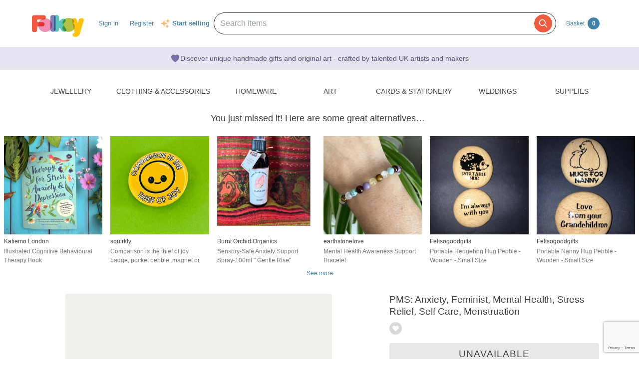

--- FILE ---
content_type: text/html; charset=utf-8
request_url: https://folksy.com/items/7229162-PMS-Anxiety-Feminist-Mental-Health-Stress-Relief-Self-Care-Menstruation
body_size: 25754
content:
<!doctype html>
<!--[if IE 8 ]><html lang="en-UK" class="ie ie8"><![endif]-->
<!--[if IE 9 ]><html lang="en-UK" class="ie ie9"><![endif]-->
<!--[if (gt IE 9)|!(IE)]><!--><html lang="en-gb" dir="ltr"><!--<![endif]-->

  <head prefix="og: http://ogp.me/ns# fb: http://ogp.me/ns/fb# folksy-uk: http://ogp.me/ns/fb/folksy-uk#">

    <meta charset="utf-8">
<meta http-equiv="X-UA-Compatible" content="IE=edge,chrome=1">
<meta name="viewport" content="width=device-width,initial-scale=1">
<meta property="fb:app_id" content="129982690436006" />
<meta property="og:site_name" content="Folksy"/>
<meta property="og:locale" content="en_GB"/>

<meta name="author" content="Folksy" />
<meta data-folksy-app="A">

<meta name="description" content="PLEASE NOTE: This is a made to order item. Meet PMS. She is a member of The Bothers - a collection of lovingly handmade, miniature art dolls designed to separate our difficult emotions from our bodies and place them gently in our hands. Each Bother is ...">
<meta name="keywords" content="folksy, craft, handmade, handcrafted, hand made, handmade gifts, handcrafted gifts, home made, homemade, crafts, crafting, artisan, art, artistry, british, british craft" >
<meta name="logged_in" content="false" >
<meta name="authenticity_token" content="b486f9319285c5a1680dfc9fff174ad29f9f0ab9" value="b486f9319285c5a1680dfc9fff174ad29f9f0ab9">
<meta name="favourites_check_url" content="https://folksy.com/me/favourite_items" >
<meta name="login-url" content="https://folksy.com/login">
<meta name="register-url" content="https://folksy.com/register">

    <meta id="data-ga-page-group-1" data-ga-page-group-1="Product">
    <meta id="data-ga-page-group-2" data-ga-page-group-2="Yarntistry">
    <meta id="data-ga-page-group-3" data-ga-page-group-3="Homeware &gt; Dolls &amp; Collectables &gt; Everything else">
    <link rel="apple-touch-icon-precomposed" sizes="114x114" href="/apple-touch-icon-114x114-precomposed.png">
<link rel="apple-touch-icon-precomposed" sizes="72x72" href="/apple-touch-icon-72x72-precomposed.png">
<link rel="apple-touch-icon-precomposed" href="/apple-touch-icon-precomposed.png">


    <title>PMS: Anxiety, Feminist, Mental Health, Stress R... - Folksy</title>

    <link href="/stylesheets/style.css?1768417324" media="" rel="stylesheet" type="text/css" />

    <script type="text/javascript" src="//ajax.googleapis.com/ajax/libs/jquery/1.11.1/jquery.min.js"></script>
<script src="//ajax.googleapis.com/ajax/libs/jquery/1.7.2/jquery.min.js" type="text/javascript"></script>
<script src="/javascripts/jquery-ui-1.8.14.custom.min.js?1412676007" type="text/javascript"></script>
<script src="/javascripts/jquery.ui.totop.js?1412676007" type="text/javascript"></script>
<script src="/javascripts/hoverintent.min.js?1412676007" type="text/javascript"></script>
<script src="/javascripts/modal-popup.js?1413450395" type="text/javascript"></script>
<script src="/javascripts/login-to-favourite.js?1537405351" type="text/javascript"></script>
<script src="/javascripts/folksy-ui.js?1682349643" type="text/javascript"></script>
<script src="/javascripts/search-form.js?1412676007" type="text/javascript"></script>
<script src="/javascripts/bootstrap.min.js?1412676007" type="text/javascript"></script>
<script src="/javascripts/scrollable.js?1537405351" type="text/javascript"></script>
<script src="/javascripts/soft-scroll.js?1721728912" type="text/javascript"></script>

<!--[if lt IE 9]>
  <link href="/stylesheets/ie8.css?1412676007" media="screen" rel="stylesheet" type="text/css" />
  <script src="/javascripts/html5shiv.js?1412676007" type="text/javascript"></script>
<![endif]-->

<!--[if IE]>
  <script src="/javascripts/ie-js-fixes.js?1412676007" type="text/javascript"></script>
<![endif-->


    
  <meta property="og:title" content="PMS: Anxiety, Feminist, Mental Health, Stress Relief, Self Care, Menstruation"/>
  <meta property="og:type" content="folksy-uk:item"/>
  <meta content="https://imagedelivery.net/0ObHXyjKhN5YJrtuYFSvjQ/i-0a797775-1e42-4b69-86d9-d1620ab3b38d-default-item/shopitem" property="og:image" />
  <meta property="og:url" content="https://folksy.com/items/7229162-PMS-Anxiety-Feminist-Mental-Health-Stress-Relief-Self-Care-Menstruation"/>
  <meta property="og:description" content="PLEASE NOTE: This is a made to order item. Meet PMS. She is a member of The Bothers - a collection of lovingly handmade, miniature art dolls designed to separate our difficult emotions from our bodies and place them gently in our hands. Each Bother is ..." />
  <meta property="folksy-uk:price" content="£16.00" />
  <meta property="folksy-uk:shop" content="Yarntistry" />
  <meta property="folksy-uk:designer" content="Lou Barnes" />

  <link rel="alternate" type="application/json+oembed"
        href="https://folksy.com/api/oembed?url=https%3A%2F%2Ffolksy.com%2Fitems%2F7229162-PMS-Anxiety-Feminist-Mental-Health-Stress-Relief-Self-Care-Menstruation"
        title="PMS: Anxiety, Feminist, Mental Health, Stress Relief, Self Care, Menstruation oembed profile" />

  <link rel="preconnect" href="https://fonts.googleapis.com"> 
  <link rel="preconnect" href="https://fonts.gstatic.com" crossorigin> 
  <link href="https://fonts.googleapis.com/css2?family=Dancing+Script:wght@500&display=swap" rel="stylesheet">

  <script src="/javascripts/report-item.js?1413450395" type="text/javascript"></script>
  <script src="/javascripts/item.js?1768417324" type="text/javascript"></script>
  
  <link rel="canonical" href="https://folksy.com/items/7229162-PMS-Anxiety-Feminist-Mental-Health-Stress-Relief-Self-Care-Menstruation" />
  <script type="text/javascript" src="/javascripts/pinterest.js"></script>

  
  

  <style type="text/css">
    .items-similar-to {
      margin-bottom: 16px;
    }
    .items-similar-to header {
      display: flex;
      flex-direction: row;
      justify-content: center;
      align-items: center;
      margin-bottom: 24px;
    }
    .items-similar-to header h2 {
      font-size: 1.5em;
      line-height: 1.3;
      margin-right: 8px;
      text-align: center;
    }
    .items-similar-to__list {
      display: flex;
      flex-direction: row;
      justify-content: center;
    }
    .items-similar-to__list div {
      width: 229px;
      margin: 0 8px 8px;
    }
    .items-similar-to__shop-title {
      color: #444;
      margin-bottom: 2px;
      max-height: 18px;
      overflow: hidden;
    }
    .items-similar-to__item-title {
      color: #777;
      margin-bottom: 0;
      max-height: 36px;
      overflow: hidden;
    }
    .items-similar-to__see-more {
      display: flex;
      flex-direction: row;
      justify-content: center;
    }
    @media (max-width: 950px) {
      .items-similar-to__shop-title {
        display: none;
      }
      .items-similar-to__item-title {
        max-height: 18px;
      }
    }
    @media (max-width: 768px) {
      .items-similar-to {
        margin-top: 16px;
      }
      .items-similar-to header {
        margin-bottom: 16px;
      }
      .items-similar-to__list {
        flex-wrap: wrap;
      }
      .items-similar-to__list div {
        box-sizing: border-box;
        width: 120px;
      }
    }
    @media (max-width: 420px) {
      .items-similar-to__list div {
        box-sizing: border-box;
        width: 100px;
      }
    }
  </style>
    <script src="/javascripts/copts/CoptsForm.js?1682349643" type="text/javascript"></script>
    <script src="/javascripts/copts/copts-init.js?1682349643" type="text/javascript"></script>
    <script src="/javascripts/stripe-quick-pay.js?1671440263" type="text/javascript"></script>
  

      
<!-- Google tag (gtag.js) -->
<script async src="https://www.googletagmanager.com/gtag/js?id=G-88RMJM2X2H"></script>
<script>
  window.dataLayer = window.dataLayer || [];
  function gtag(){dataLayer.push(arguments);}
  gtag('js', new Date());

  gtag('config', 'G-88RMJM2X2H'
      );
  gtag('config', 'UA-78622-7')
  gtag('set', { dimension1: 'Unknown' }); // this is driven by logic -- leave the logic as it is!

  function getSectionCategorySubcategoryPageGroupComponent ( name, index ) {
    var attrName, elem, attrValue;
    attrName = 'data-ga-page-group-' + index;
    elem = document.getElementById(attrName);
    if (elem) {
      if (elem.hasAttribute(attrName)) {
        attrValue = elem.getAttribute(attrName);
        name = name ? name + ' > ' + attrValue : attrValue;
      }
    }
    return name;
  };

  function setSectionCategorySubcategoryPageGroup () {
    var name = null;
    name = getSectionCategorySubcategoryPageGroupComponent(name, 1);
    if (name) {
      name = getSectionCategorySubcategoryPageGroupComponent(name, 2);
      name = getSectionCategorySubcategoryPageGroupComponent(name, 3);
      gtag('set', { content_group5: name });
    }
  };

  setSectionCategorySubcategoryPageGroup();

  
</script>


    <script type="text/javascript">
(function (f, b) { if (!b.__SV) { var e, g, i, h; window.mixpanel = b; b._i = []; b.init = function (e, f, c) { function g(a, d) { var b = d.split("."); 2 == b.length && ((a = a[b[0]]), (d = b[1])); a[d] = function () { a.push([d].concat(Array.prototype.slice.call(arguments, 0))); }; } var a = b; "undefined" !== typeof c ? (a = b[c] = []) : (c = "mixpanel"); a.people = a.people || []; a.toString = function (a) { var d = "mixpanel"; "mixpanel" !== c && (d += "." + c); a || (d += " (stub)"); return d; }; a.people.toString = function () { return a.toString(1) + ".people (stub)"; }; i = "disable time_event track track_pageview track_links track_forms track_with_groups add_group set_group remove_group register register_once alias unregister identify name_tag set_config reset opt_in_tracking opt_out_tracking has_opted_in_tracking has_opted_out_tracking clear_opt_in_out_tracking start_batch_senders people.set people.set_once people.unset people.increment people.append people.union people.track_charge people.clear_charges people.delete_user people.remove".split( " "); for (h = 0; h < i.length; h++) g(a, i[h]); var j = "set set_once union unset remove delete".split(" "); a.get_group = function () { function b(c) { d[c] = function () { call2_args = arguments; call2 = [c].concat(Array.prototype.slice.call(call2_args, 0)); a.push([e, call2]); }; } for ( var d = {}, e = ["get_group"].concat( Array.prototype.slice.call(arguments, 0)), c = 0; c < j.length; c++) b(j[c]); return d; }; b._i.push([e, f, c]); }; b.__SV = 1.2; e = f.createElement("script"); e.type = "text/javascript"; e.async = !0; e.src = "undefined" !== typeof MIXPANEL_CUSTOM_LIB_URL ? MIXPANEL_CUSTOM_LIB_URL : "file:" === f.location.protocol && "//cdn.mxpnl.com/libs/mixpanel-2-latest.min.js".match(/^\/\//) ? "https://cdn.mxpnl.com/libs/mixpanel-2-latest.min.js" : "//cdn.mxpnl.com/libs/mixpanel-2-latest.min.js"; g = f.getElementsByTagName("script")[0]; g.parentNode.insertBefore(e, g); } })(document, window.mixpanel || []);

var mixpanelDebug = false

var MIXPANEL_CUSTOM_LIB_URL = "https://https://tracking-proxy.folksy.com/lib.min.js";

mixpanel.init("3076378ebbe07a5b9cc54596778c7a08", {
  api_host: "https://tracking-proxy.folksy.com",
  debug: mixpanelDebug,
  persistence: "localStorage",
  ignore_dnt: true,
});

function debugLogEvent(userId, userData, name, data) {
  console.log('logEvent', {
    userId: userId,
    userData: userData,
    name: name,
    data: data,
  });
}

  function logMixpanelEvent(name, data) {
    mixpanel.people.set({
      accountType: "unregistered",
    });

    if (typeof data === 'undefined') {
      data = { "isAuthenticated": false };
    } else {
      data.isAuthenticated = false;
    }
    mixpanel.track(name, data)
  }

  function logEvent(name, data) {
    logMixpanelEvent(name, data)
    debugLogEvent('anon', {}, name, data);
  }

</script>

    <!-- Hotjar Tracking Code for https://folksy.com/ -->
<script>
  (function(h,o,t,j,a,r){
    h.hj=h.hj||function(){(h.hj.q=h.hj.q||[]).push(arguments)};
    h._hjSettings={hjid:3173891,hjsv:6};
    a=o.getElementsByTagName('head')[0];
    r=o.createElement('script');r.async=1;
    r.src=t+h._hjSettings.hjid+j+h._hjSettings.hjsv;
    a.appendChild(r);
  })(window,document,'https://static.hotjar.com/c/hotjar-','.js?sv=');
</script>

    <!-- Facebook Pixel Code -->
<script>
  !function(f,b,e,v,n,t,s)
  {if(f.fbq)return;n=f.fbq=function(){n.callMethod?
  n.callMethod.apply(n,arguments):n.queue.push(arguments)};
  if(!f._fbq)f._fbq=n;n.push=n;n.loaded=!0;n.version='2.0';
  n.queue=[];t=b.createElement(e);t.async=!0;
  t.src=v;s=b.getElementsByTagName(e)[0];
  s.parentNode.insertBefore(t,s)}(window, document,'script',
  'https://connect.facebook.net/en_US/fbevents.js');
  fbq('init', '464978727447371');
  fbq('track', 'PageView');
</script>
<noscript><img height="1" width="1" style="display:none"
  src="https://www.facebook.com/tr?id=464978727447371&ev=PageView&noscript=1"
/></noscript>
<!-- End Facebook Pixel Code -->

    <!-- Pinterest Tag -->
<script>
!function(e){if(!window.pintrk){window.pintrk = function () {
window.pintrk.queue.push(Array.prototype.slice.call(arguments))};var
  n=window.pintrk;n.queue=[],n.version="3.0";var
  t=document.createElement("script");t.async=!0,t.src=e;var
  r=document.getElementsByTagName("script")[0];
  r.parentNode.insertBefore(t,r)}}("https://s.pinimg.com/ct/core.js");
pintrk('load', '2612786959965');
pintrk('page');
</script>
<noscript>
<img height="1" width="1" style="display:none;" alt=""
  src="https://ct.pinterest.com/v3/?event=init&tid=2612786959965&noscript=1" />
</noscript>
<!-- end Pinterest Tag -->


    <script src="/javascripts/log-event-handler.js?1657676334" type="text/javascript"></script>
    <script src="/javascripts/dbl-click-protect.js?1657676334" type="text/javascript"></script>
  </head>
  <body class="item two-column">
        <div id="modal-dynamic"></div>
    
      

    

    <header id="banner" role="banner">
  <div class="container">
    <a href="/" class="not-christmas">
      <img alt="Folksy, Modern British Craft" src="/images/logos/banner.png?1412676007" />
    </a>


    <nav>
      <h2><a href="#">Menu</a></h2>
      <ul class="top-nav-global-header">
  <li class="alt2"><a href="/">Homepage</a></li>
  <li><a href="https://folksy.com/login?back=https%3A%2F%2Ffolksy.com%2Fitems%2F7229162-PMS-Anxiety-Feminist-Mental-Health-Stress-Relief-Self-Care-Menstruation" data-role="signin">Sign in</a></li>
<li><a href="https://folksy.com/register" data-role="register" id="register">Register</a></li>

</ul>
<div class="start-selling">
<svg xmlns="http://www.w3.org/2000/svg" viewBox="0 0 24 24" fill="currentColor" class="sparkle-icon">
  <path fill-rule="evenodd" d="M9 4.5a.75.75 0 01.721.544l.813 2.846a3.75 3.75 0 002.576 2.576l2.846.813a.75.75 0 010 1.442l-2.846.813a3.75 3.75 0 00-2.576 2.576l-.813 2.846a.75.75 0 01-1.442 0l-.813-2.846a3.75 3.75 0 00-2.576-2.576l-2.846-.813a.75.75 0 010-1.442l2.846-.813A3.75 3.75 0 007.466 7.89l.813-2.846A.75.75 0 019 4.5zM18 1.5a.75.75 0 01.728.568l.258 1.036c.236.94.97 1.674 1.91 1.91l1.036.258a.75.75 0 010 1.456l-1.036.258c-.94.236-1.674.97-1.91 1.91l-.258 1.036a.75.75 0 01-1.456 0l-.258-1.036a2.625 2.625 0 00-1.91-1.91l-1.036-.258a.75.75 0 010-1.456l1.036-.258a2.625 2.625 0 001.91-1.91l.258-1.036A.75.75 0 0118 1.5zM16.5 15a.75.75 0 01.712.513l.394 1.183c.15.447.5.799.948.948l1.183.395a.75.75 0 010 1.422l-1.183.395c-.447.15-.799.5-.948.948l-.395 1.183a.75.75 0 01-1.422 0l-.395-1.183a1.5 1.5 0 00-.948-.948l-1.183-.395a.75.75 0 010-1.422l1.183-.395c.447-.15.799-.5.948-.948l.395-1.183A.75.75 0 0116.5 15z" clip-rule="evenodd"></path>
</svg>
  <a href="/selling">Start selling</a>
</div>


    </nav>
    

    <script src="/javascripts/mobile-navigation.js"></script>

    
<div class="prominent-search">
  <div class="prominent-search-wrapper">
    <input 
       type="text"
       id="prominent-search-input"
       class="prominent-search-input"
       placeholder="Search items"
       autocomplete="off"
     >
     <button type="button" class="prominent-search-button" aria-label="Search">
       <svg class="prominent-search-icon" fill="none" stroke="currentColor" viewBox="0 0 24 24" xmlns="http://www.w3.org/2000/svg">
         <path stroke-linecap="round" stroke-linejoin="round" stroke-width="2" d="M21 21l-6-6m2-5a7 7 0 11-14 0 7 7 0 0114 0z"></path>
       </svg>
     </button>
  </div>
</div>

    <div class="basket" data-role="basket-widget">
  <a href="/basket">Basket <strong>0</strong></a>
</div>



  </div>
</header>


    <div class="usp-banner">
  <div class="usp-banner-icon">
    <svg xmlns="http://www.w3.org/2000/svg" viewBox="0 0 24 24" fill="currentColor" class="usp-banner-heart" width="24px" height="24px"><path d="m11.645 20.91-.007-.003-.022-.012a15.247 15.247 0 0 1-.383-.218 25.18 25.18 0 0 1-4.244-3.17C4.688 15.36 2.25 12.174 2.25 8.25 2.25 5.322 4.714 3 7.688 3A5.5 5.5 0 0 1 12 5.052 5.5 5.5 0 0 1 16.313 3c2.973 0 5.437 2.322 5.437 5.25 0 3.925-2.438 7.111-4.739 9.256a25.175 25.175 0 0 1-4.244 3.17 15.247 15.247 0 0 1-.383.219l-.022.012-.007.004-.003.001a.752.752 0 0 1-.704 0l-.003-.001Z" /></svg>
  </div>
  <p class="usp-banner-text">
  Discover unique handmade gifts and original art - crafted by talented UK
  artists and makers
  </p>
</div>

    
    <main role="main">
      <div class="item-container">
        <div class="top-nav">
  <nav class="sections display-table" role="navigation">
    <span>
      <a href="#" class="toggle" title="Content collapsed: click to expand contents">Departments</a>
    </span>
    <ul>
      <li><a href="/" id="index">Home</a></li>
      
        
          <li><a href="/jewellery" aria-expanded="false" aria-haspopup="true" aria-label="Jewellery section. Click to visit or use arrow keys to enter and leave menu." aria-owns="menu-26" id="jewellery" role="button">Jewellery</a></li>
        
          <li><a href="/clothing-accessories" aria-expanded="false" aria-haspopup="true" aria-label="Clothing &amp; Accessories section. Click to visit or use arrow keys to enter and leave menu." aria-owns="menu-30" id="clothing-accessories" role="button">Clothing & Accessories</a></li>
        
          <li><a href="/home_garden" aria-expanded="false" aria-haspopup="true" aria-label="Homeware section. Click to visit or use arrow keys to enter and leave menu." aria-owns="menu-13" id="home_garden" role="button">Homeware</a></li>
        
          <li><a href="/art" aria-expanded="false" aria-haspopup="true" aria-label="Art section. Click to visit or use arrow keys to enter and leave menu." aria-owns="menu-34" id="art" role="button">Art</a></li>
        
          <li><a href="/cards-stationery" aria-expanded="false" aria-haspopup="true" aria-label="Cards &amp; Stationery section. Click to visit or use arrow keys to enter and leave menu." aria-owns="menu-38" id="cards-stationery" role="button">Cards & Stationery</a></li>
        
          <li><a href="/weddings" aria-expanded="false" aria-haspopup="true" aria-label="Weddings section. Click to visit or use arrow keys to enter and leave menu." aria-owns="menu-21" id="weddings" role="button">Weddings</a></li>
        
          <li><a href="/supplies" aria-expanded="false" aria-haspopup="true" aria-label="Supplies section. Click to visit or use arrow keys to enter and leave menu." aria-owns="menu-25" id="supplies" role="button">Supplies</a></li>
        
      
    </ul>
  </nav>
        <div class="menu jewellery" id="menu-26">
      <div class="content">

                                                  <nav>
            <h4>Other Jewellery</h4>
            <ul>
                              <li><a href="/jewellery/anklets">Anklets</a></li>
                              <li><a href="/jewellery/cuffs">Cuffs</a></li>
                              <li><a href="/jewellery/mens-jewellery">Men's Jewellery</a></li>
                          </ul>
          </nav>
        
                  <nav>
            <h4><a href="/jewellery/bracelets-bangles">Bracelets & Bangles</a></h4>
            <ul>
                              <li><a href="/jewellery/bracelets-bangles/acrylic">Acrylic</a></li>
                              <li><a href="/jewellery/bracelets-bangles/bracelets">All</a></li>
                              <li><a href="/jewellery/bracelets-bangles/beaded">Beaded</a></li>
                              <li><a href="/jewellery/bracelets-bangles/chain">Chain</a></li>
                              <li><a href="/jewellery/bracelets-bangles/charms">Charms</a></li>
                              <li><a href="/jewellery/bracelets-bangles/gold">Gold</a></li>
                              <li><a href="/jewellery/bracelets-bangles/leather-bracelets-cuffs">Leather</a></li>
                              <li><a href="/jewellery/bracelets-bangles/polymer-clay">Polymer Clay</a></li>
                              <li><a href="/jewellery/bracelets-bangles/seaglass-bracelets">Seaglass</a></li>
                              <li><a href="/jewellery/bracelets-bangles/sterling-silver">Sterling Silver</a></li>
                          </ul>
            <a href="/jewellery/bracelets-bangles">View all</a>
          </nav>
                  <nav>
            <h4><a href="/jewellery/brooches">Brooches</a></h4>
            <ul>
                              <li><a href="/jewellery/brooches/acrylic">Acrylic</a></li>
                              <li><a href="/jewellery/brooches/brooches">All</a></li>
                              <li><a href="/jewellery/brooches/copper">Copper</a></li>
                              <li><a href="/jewellery/brooches/enamel">Enamel</a></li>
                              <li><a href="/jewellery/brooches/gold">Gold</a></li>
                              <li><a href="/jewellery/brooches/leather-brooches">Leather</a></li>
                              <li><a href="/jewellery/brooches/personalised-brooches">Personalised</a></li>
                              <li><a href="/jewellery/brooches/ceramic">Porcelain and Ceramic</a></li>
                              <li><a href="/jewellery/brooches/resin">Resin</a></li>
                              <li><a href="/jewellery/brooches/sterling-silver">Sterling Silver</a></li>
                          </ul>
            <a href="/jewellery/brooches">View all</a>
          </nav>
                  <nav>
            <h4><a href="/jewellery/earrings">Earrings</a></h4>
            <ul>
                              <li><a href="/jewellery/earrings/acrylic">Acrylic</a></li>
                              <li><a href="/jewellery/earrings/earrings">All</a></li>
                              <li><a href="/jewellery/earrings/beadwork">Beadwork</a></li>
                              <li><a href="/jewellery/earrings/ceramic">Ceramic</a></li>
                              <li><a href="/jewellery/earrings/clip-on-earrings">Clip On Earrings</a></li>
                              <li><a href="/jewellery/earrings/dangle">Dangle</a></li>
                              <li><a href="/jewellery/earrings/gemstone-earrings">Gemstones</a></li>
                              <li><a href="/jewellery/earrings/glass">Glass</a></li>
                              <li><a href="/jewellery/earrings/gold">Gold</a></li>
                              <li><a href="/jewellery/earrings/hoop">Hoop</a></li>
                          </ul>
            <a href="/jewellery/earrings">View all</a>
          </nav>
                  <nav>
            <h4><a href="/jewellery/necklaces-pendants">Necklaces & Pendants</a></h4>
            <ul>
                              <li><a href="/jewellery/necklaces-pendants/acrylic">Acrylic</a></li>
                              <li><a href="/jewellery/necklaces-pendants/necklaces">All</a></li>
                              <li><a href="/jewellery/necklaces-pendants/beaded">Beaded</a></li>
                              <li><a href="/jewellery/necklaces-pendants/beadwork">Beadwork</a></li>
                              <li><a href="/jewellery/necklaces-pendants/chain">Chain</a></li>
                              <li><a href="/jewellery/necklaces-pendants/copper">Copper</a></li>
                              <li><a href="/jewellery/necklaces-pendants/enamel">Enamel</a></li>
                              <li><a href="/jewellery/necklaces-pendants/gemstone">Gemstone</a></li>
                              <li><a href="/jewellery/necklaces-pendants/personalised-necklaces">Personalised</a></li>
                              <li><a href="/jewellery/necklaces-pendants/seaglass-necklaces">Seaglass</a></li>
                          </ul>
            <a href="/jewellery/necklaces-pendants">View all</a>
          </nav>
                  <nav>
            <h4><a href="/jewellery/rings">Rings</a></h4>
            <ul>
                              <li><a href="/jewellery/rings/adjustable">Adjustable</a></li>
                              <li><a href="/jewellery/rings/rings">All</a></li>
                              <li><a href="/jewellery/rings/band">Band</a></li>
                              <li><a href="/jewellery/rings/copper-rings">Copper</a></li>
                              <li><a href="/jewellery/rings/personalised-rings">Personalised</a></li>
                              <li><a href="/jewellery/rings/seaglass-rings">Seaglass</a></li>
                              <li><a href="/jewellery/rings/sterling-silver">Sterling Silver</a></li>
                              <li><a href="/jewellery/rings/stone">Stone</a></li>
                              <li><a href="/jewellery/rings/Wrapped">Wrapped</a></li>
                          </ul>
            <a href="/jewellery/rings">View all</a>
          </nav>
                  <nav>
            <h4><a href="/jewellery/spiritual-jewellery">Spiritual Jewellery</a></h4>
            <ul>
                              <li><a href="/jewellery/spiritual-jewellery/memorial-jewellery">Memorial Jewellery</a></li>
                          </ul>
            <a href="/jewellery/spiritual-jewellery">View all</a>
          </nav>
              </div>
    </div>
      <div class="menu clothing-accessories" id="menu-30">
      <div class="content">

                                        
                  <nav>
            <h4><a href="/clothing-accessories/accessories">Accessories</a></h4>
            <ul>
                              <li><a href="/clothing-accessories/accessories/badges">Badges</a></li>
                              <li><a href="/clothing-accessories/accessories/bagcharms">Bag Charms</a></li>
                              <li><a href="/clothing-accessories/accessories/belts">Belts</a></li>
                              <li><a href="/clothing-accessories/accessories/corsages">Corsages</a></li>
                              <li><a href="/clothing-accessories/accessories/face-masks">Face Masks</a></li>
                              <li><a href="/clothing-accessories/accessories/fans">Fans</a></li>
                              <li><a href="/clothing-accessories/accessories/gloves">Gloves</a></li>
                              <li><a href="/clothing-accessories/accessories/guitar-straps">Guitar Straps</a></li>
                              <li><a href="/clothing-accessories/accessories/handkerchiefs">Handkerchiefs</a></li>
                              <li><a href="/clothing-accessories/accessories/hats">Hats</a></li>
                          </ul>
            <a href="/clothing-accessories/accessories">View all</a>
          </nav>
                  <nav>
            <h4><a href="/clothing-accessories/babies-children">Babies & Children</a></h4>
            <ul>
                              <li><a href="/clothing-accessories/babies-children/babygrows">Babygrows</a></li>
                              <li><a href="/clothing-accessories/babies-children/bags">Bags</a></li>
                              <li><a href="/clothing-accessories/babies-children/bibs-cloths">Bibs & Cloths</a></li>
                              <li><a href="/clothing-accessories/babies-children/booties">Booties</a></li>
                              <li><a href="/clothing-accessories/babies-children/cardigans">Cardigans</a></li>
                              <li><a href="/clothing-accessories/babies-children/cases">Cases</a></li>
                              <li><a href="/clothing-accessories/babies-children/coats">Coats</a></li>
                              <li><a href="/clothing-accessories/babies-children/costumes">Costumes</a></li>
                              <li><a href="/clothing-accessories/babies-children/dresses">Dresses</a></li>
                              <li><a href="/clothing-accessories/babies-children/gloves-scarves">Gloves & Scarves</a></li>
                          </ul>
            <a href="/clothing-accessories/babies-children">View all</a>
          </nav>
                  <nav>
            <h4><a href="/clothing-accessories/clothing-shoes">Clothing & Shoes</a></h4>
            <ul>
                              <li><a href="/clothing-accessories/clothing-shoes/blouses">Blouses</a></li>
                              <li><a href="/clothing-accessories/clothing-shoes/cardigans">Cardigans</a></li>
                              <li><a href="/clothing-accessories/clothing-shoes/costumes">Costumes</a></li>
                              <li><a href="/clothing-accessories/clothing-shoes/dresses">Dresses</a></li>
                              <li><a href="/clothing-accessories/clothing-shoes/jackets">Jackets</a></li>
                              <li><a href="/clothing-accessories/clothing-shoes/jumpers">Jumpers</a></li>
                              <li><a href="/clothing-accessories/clothing-shoes/ponchos">Ponchos</a></li>
                              <li><a href="/clothing-accessories/clothing-shoes/pyjamas">Pyjamas & Robes</a></li>
                              <li><a href="/clothing-accessories/clothing-shoes/shawls-wraps">Shawls & Wraps</a></li>
                              <li><a href="/clothing-accessories/clothing-shoes/shirts">Shirts</a></li>
                          </ul>
            <a href="/clothing-accessories/clothing-shoes">View all</a>
          </nav>
                  <nav>
            <h4><a href="/clothing-accessories/hair-accessories">Hair Accessories</a></h4>
            <ul>
                              <li><a href="/clothing-accessories/hair-accessories/bobbypins">Bobby Pins</a></li>
                              <li><a href="/clothing-accessories/hair-accessories/ear-warmers">Ear Warmers</a></li>
                              <li><a href="/clothing-accessories/hair-accessories/everything-else">Everything Else</a></li>
                              <li><a href="/clothing-accessories/hair-accessories/fascinators">Fascinators</a></li>
                              <li><a href="/clothing-accessories/hair-accessories/hair-bands">Hair Bands</a></li>
                              <li><a href="/clothing-accessories/hair-accessories/hair-clips">Hair Clips</a></li>
                              <li><a href="/clothing-accessories/hair-accessories/hair-combs">Hair Combs</a></li>
                          </ul>
            <a href="/clothing-accessories/hair-accessories">View all</a>
          </nav>
                  <nav>
            <h4><a href="/clothing-accessories/lingerie">Lingerie</a></h4>
            <ul>
                              <li><a href="/clothing-accessories/lingerie/bras">Bras</a></li>
                              <li><a href="/clothing-accessories/lingerie/corsets">Corsets</a></li>
                              <li><a href="/clothing-accessories/lingerie/everything-else">Everything Else</a></li>
                              <li><a href="/clothing-accessories/lingerie/knickers">Knickers</a></li>
                              <li><a href="/clothing-accessories/lingerie/petticoats">Petticoats</a></li>
                          </ul>
            <a href="/clothing-accessories/lingerie">View all</a>
          </nav>
                  <nav>
            <h4><a href="/clothing-accessories/sleeves-bags">Sleeves & Bags</a></h4>
            <ul>
                              <li><a href="/clothing-accessories/sleeves-bags/clutch-bags">Clutch Bags</a></li>
                              <li><a href="/clothing-accessories/sleeves-bags/crossbody-bags">Crossbody Bags</a></li>
                              <li><a href="/clothing-accessories/sleeves-bags/drawstring-bags">Drawstring Bags</a></li>
                              <li><a href="/clothing-accessories/sleeves-bags/glasses-cases">Glasses Cases</a></li>
                              <li><a href="/clothing-accessories/sleeves-bags/handbags">Handbags</a></li>
                              <li><a href="/clothing-accessories/sleeves-bags/ipad-tablet-sleeves">iPad & Tablet Sleeves</a></li>
                              <li><a href="/clothing-accessories/sleeves-bags/iphone-mobile-sleeves">iPhone & Mobile Sleeves</a></li>
                              <li><a href="/clothing-accessories/sleeves-bags/kindle-cases">Kindle Cases</a></li>
                              <li><a href="/clothing-accessories/sleeves-bags/laptop-sleeves">Laptop Sleeves</a></li>
                              <li><a href="/clothing-accessories/sleeves-bags/make-up-bags">Make Up Bags</a></li>
                          </ul>
            <a href="/clothing-accessories/sleeves-bags">View all</a>
          </nav>
              </div>
    </div>
      <div class="menu home_garden" id="menu-13">
      <div class="content">

                                                  <nav>
            <h4>Rooms and Things</h4>
            <ul>
                              <li><a href="/home_garden/bath_beauty">Bath & Beauty</a></li>
                              <li><a href="/home_garden/bedroom_bathroom">Bedroom & Bathroom</a></li>
                              <li><a href="/home_garden/christmas">Christmas</a></li>
                              <li><a href="/home_garden/craft_room_workshop">Craft room & Workshop</a></li>
                              <li><a href="/home_garden/games_activities">Games & Activities</a></li>
                              <li><a href="/home_garden/homemade_food">Homemade Food</a></li>
                              <li><a href="/home_garden/laundry_storage">Laundry & Storage</a></li>
                              <li><a href="/home_garden/nursery_bedroom">Nursery & Playroom</a></li>
                              <li><a href="/home_garden/office_stationery">Office</a></li>
                              <li><a href="/home_garden/spirituality-and-religion">Spirituality & Religion</a></li>
                          </ul>
          </nav>
        
                  <nav>
            <h4><a href="/home_garden/books">Books</a></h4>
            <ul>
                              <li><a href="/home_garden/books/books">Books</a></li>
                              <li><a href="/home_garden/books/hand-bound-books">Hand-bound books</a></li>
                          </ul>
            <a href="/home_garden/books">View all</a>
          </nav>
                  <nav>
            <h4><a href="/home_garden/decorations_furniture">Home Decorations</a></h4>
            <ul>
                              <li><a href="/home_garden/decorations_furniture/baskets">Baskets</a></li>
                              <li><a href="/home_garden/decorations_furniture/blankets">Blankets - patchwork quilts and crochet blankets</a></li>
                              <li><a href="/home_garden/decorations_furniture/bookends">Bookends</a></li>
                              <li><a href="/home_garden/decorations_furniture/bunting">Bunting</a></li>
                              <li><a href="/home_garden/decorations_furniture/candle_holders">Candle holders</a></li>
                              <li><a href="/home_garden/decorations_furniture/candles">Candles</a></li>
                              <li><a href="/home_garden/decorations_furniture/clocks">Clocks</a></li>
                              <li><a href="/home_garden/decorations_furniture/cushions">Cushions</a></li>
                              <li><a href="/home_garden/decorations_furniture/decorative_dishes">Decorative dishes</a></li>
                              <li><a href="/home_garden/decorations_furniture/decorative-tiles">Decorative Tiles</a></li>
                          </ul>
            <a href="/home_garden/decorations_furniture">View all</a>
          </nav>
                  <nav>
            <h4><a href="/home_garden/dolls_collectables">Dolls & Collectables</a></h4>
            <ul>
                              <li><a href="/home_garden/dolls_collectables/animals">Animal Dolls</a></li>
                              <li><a href="/home_garden/dolls_collectables/doll_accessories">Doll Clothes and Accessories</a></li>
                              <li><a href="/home_garden/dolls_collectables/Dolls-House-Miniatures">Dolls House Miniatures</a></li>
                              <li><a href="/home_garden/dolls_collectables/dolls">Handmade Dolls</a></li>
                              <li><a href="/home_garden/dolls_collectables/puppets">Puppets</a></li>
                              <li><a href="/home_garden/dolls_collectables/sock_animals">Sock Monkeys</a></li>
                              <li><a href="/home_garden/dolls_collectables/teddy_bears">Teddy bears</a></li>
                          </ul>
            <a href="/home_garden/dolls_collectables">View all</a>
          </nav>
                  <nav>
            <h4><a href="/home_garden/furniture">Furniture</a></h4>
            <ul>
                              <li><a href="/home_garden/furniture/bookcases">Bookcases & Cabinets</a></li>
                              <li><a href="/home_garden/furniture/chairs">Chairs</a></li>
                              <li><a href="/home_garden/furniture/rails_hooks">Coat hooks, coat pegs and rails</a></li>
                              <li><a href="/home_garden/furniture/crochet-pouffes">Crochet Pouffes and Ottomans</a></li>
                              <li><a href="/home_garden/furniture/drawers">Drawers</a></li>
                              <li><a href="/home_garden/furniture/shelves">Handmade Shelves</a></li>
                              <li><a href="/home_garden/furniture/tables">Handmade Tables</a></li>
                              <li><a href="/home_garden/furniture/stools">Stools</a></li>
                              <li><a href="/home_garden/furniture/storage">Storage ideas</a></li>
                          </ul>
            <a href="/home_garden/furniture">View all</a>
          </nav>
                  <nav>
            <h4><a href="/home_garden/garden_pets">Garden & Pets</a></h4>
            <ul>
                              <li><a href="/home_garden/garden_pets/wildlife_feeders">Bird feeders and bird baths</a></li>
                              <li><a href="/home_garden/garden_pets/wildlife_houses">Bug hotels and bird houses</a></li>
                              <li><a href="/home_garden/garden_pets/planters_pots">Ceramic planters, garden pots and hanging planters</a></li>
                              <li><a href="/home_garden/garden_pets/cat_collars">Cool cat collars</a></li>
                              <li><a href="/home_garden/garden_pets/dog-bandanas">Dog bandanas</a></li>
                              <li><a href="/home_garden/garden_pets/dog_coats">Dog coats</a></li>
                              <li><a href="/home_garden/garden_pets/leads">Dog leads</a></li>
                              <li><a href="/home_garden/garden_pets/dog-snoods">Dog Snoods</a></li>
                              <li><a href="/home_garden/garden_pets/dog_collars">Handmade Dog collars</a></li>
                              <li><a href="/home_garden/garden_pets/garden_furniture">Handmade Garden furniture</a></li>
                          </ul>
            <a href="/home_garden/garden_pets">View all</a>
          </nav>
                  <nav>
            <h4><a href="/home_garden/gift-sets">Gifts Sets & Letterbox Gifts</a></h4>
            <ul>
                              <li><a href="/home_garden/gift-sets/gift-sets">Gift Sets</a></li>
                              <li><a href="/home_garden/gift-sets/letterbox-gifts">Letterbox Gifts</a></li>
                          </ul>
            <a href="/home_garden/gift-sets">View all</a>
          </nav>
                  <nav>
            <h4><a href="/home_garden/kitchen_dining">Kitchen & Dining</a></h4>
            <ul>
                              <li><a href="/home_garden/kitchen_dining/aprons">Aprons</a></li>
                              <li><a href="/home_garden/kitchen_dining/bowls">Bowls</a></li>
                              <li><a href="/home_garden/kitchen_dining/cake_stands">Cake stands</a></li>
                              <li><a href="/home_garden/kitchen_dining/jugs">Ceramic Jugs</a></li>
                              <li><a href="/home_garden/kitchen_dining/chopping-boards">Chopping Boards</a></li>
                              <li><a href="/home_garden/kitchen_dining/coasters">Coasters</a></li>
                              <li><a href="/home_garden/kitchen_dining/cookware">Cookware</a></li>
                              <li><a href="/home_garden/kitchen_dining/tea_cosies">Cosies</a></li>
                              <li><a href="/home_garden/kitchen_dining/cups_mugs">Cups & mugs</a></li>
                              <li><a href="/home_garden/kitchen_dining/dishcloths">Dishcloths</a></li>
                          </ul>
            <a href="/home_garden/kitchen_dining">View all</a>
          </nav>
              </div>
    </div>
      <div class="menu art" id="menu-34">
      <div class="content">

                                                  <nav>
            <h4>Other Art</h4>
            <ul>
                              <li><a href="/art/aceos">ACEOs</a></li>
                              <li><a href="/art/collage-art">Collage</a></li>
                              <li><a href="/art/mixed-media">Mixed Media</a></li>
                              <li><a href="/art/papercut-art">Papercut Art</a></li>
                              <li><a href="/art/pebble-art">Pebble, Sea Glass and Shell Art</a></li>
                              <li><a href="/art/personalised-prints">Personalised Prints</a></li>
                              <li><a href="/art/prints-digital-art">Prints & Digital Art</a></li>
                              <li><a href="/art/quilled-art">Quilled Art</a></li>
                              <li><a href="/art/textile-art">Textile Art</a></li>
                          </ul>
          </nav>
        
                  <nav>
            <h4><a href="/art/drawing-illustration">Drawing & Illustration</a></h4>
            <ul>
                              <li><a href="/art/drawing-illustration/all">All</a></li>
                              <li><a href="/art/drawing-illustration/animals">Animals</a></li>
                              <li><a href="/art/drawing-illustration/people">People</a></li>
                              <li><a href="/art/drawing-illustration/personalised-drawings">Personalised</a></li>
                          </ul>
            <a href="/art/drawing-illustration">View all</a>
          </nav>
                  <nav>
            <h4><a href="/art/glass-art">Glass Art</a></h4>
            <ul>
                              <li><a href="/art/glass-art/3D-glass-art">3D</a></li>
                              <li><a href="/art/glass-art/seaglass">Seaglass </a></li>
                          </ul>
            <a href="/art/glass-art">View all</a>
          </nav>
                  <nav>
            <h4><a href="/art/paintings">Paintings</a></h4>
            <ul>
                              <li><a href="/art/paintings/acrylic">Acrylic</a></li>
                              <li><a href="/art/paintings/all">All</a></li>
                              <li><a href="/art/paintings/animals">Animals</a></li>
                              <li><a href="/art/paintings/flowers">Flowers</a></li>
                              <li><a href="/art/paintings/personalised-paintings">Personalised Paintings</a></li>
                              <li><a href="/art/paintings/views">Views</a></li>
                              <li><a href="/art/paintings/watercolour">Watercolour</a></li>
                          </ul>
            <a href="/art/paintings">View all</a>
          </nav>
                  <nav>
            <h4><a href="/art/photography">Photography</a></h4>
            <ul>
                              <li><a href="/art/photography/all">All</a></li>
                              <li><a href="/art/photography/flowers">Flowers</a></li>
                              <li><a href="/art/photography/still-life">Still Life</a></li>
                              <li><a href="/art/photography/views">Views</a></li>
                          </ul>
            <a href="/art/photography">View all</a>
          </nav>
                  <nav>
            <h4><a href="/art/printmaking">Printmaking</a></h4>
            <ul>
                              <li><a href="/art/printmaking/block-prints">Block Prints</a></li>
                              <li><a href="/art/printmaking/collagraph_prints">Collagraph Prints</a></li>
                              <li><a href="/art/printmaking/cyanotype_prints">Cyanotype Prints </a></li>
                              <li><a href="/art/printmaking/drypoint_prints">Drypoint Prints</a></li>
                              <li><a href="/art/printmaking/etchings">Etchings</a></li>
                              <li><a href="/art/printmaking/gocco_prints">Gocco Prints</a></li>
                              <li><a href="/art/printmaking/letterpress_prints">Letterpress Prints</a></li>
                              <li><a href="/art/printmaking/lino_prints">Lino Prints</a></li>
                              <li><a href="/art/printmaking/lithograph_prints">Lithographs</a></li>
                              <li><a href="/art/printmaking/mezzotint_prints">Mezzotint Prints</a></li>
                          </ul>
            <a href="/art/printmaking">View all</a>
          </nav>
                  <nav>
            <h4><a href="/art/sculpture-ceramics">Sculpture & Ceramics</a></h4>
            <ul>
                              <li><a href="/art/sculpture-ceramics/abstract">Abstract</a></li>
                              <li><a href="/art/sculpture-ceramics/animal">Animal</a></li>
                              <li><a href="/art/sculpture-ceramics/ceramics-pottery">Ceramics & Pottery</a></li>
                              <li><a href="/art/sculpture-ceramics/mosaics">Mosaics</a></li>
                              <li><a href="/art/sculpture-ceramics/other-sculpture">Other Sculpture</a></li>
                              <li><a href="/art/sculpture-ceramics/people">People</a></li>
                          </ul>
            <a href="/art/sculpture-ceramics">View all</a>
          </nav>
                  <nav>
            <h4><a href="/art/wood-art">Wood Art</a></h4>
            <ul>
                              <li><a href="/art/wood-art/figurative-wood-art">Figurative</a></li>
                          </ul>
            <a href="/art/wood-art">View all</a>
          </nav>
              </div>
    </div>
      <div class="menu cards-stationery" id="menu-38">
      <div class="content">

                                          <nav class="promoted">
            <h4>Folksy Highlights</h4>
            <ul>
                              <li><a href="/themes/handmadewedding">Handmade Wedding</a></li>
                              <li><a href="/themes/gifts_for_crafters">Gifts For Crafters</a></li>
                              <li><a href="/themes/gifts-for-cyclists">Gifts for Cyclists</a></li>
                              <li><a href="/themes/anniversary-cards">Anniversary Cards</a></li>
                          </ul>
          </nav>
                
                  <nav>
            <h4><a href="/cards-stationery/cards">Cards</a></h4>
            <ul>
                              <li><a href="/cards-stationery/cards/age-cards">Age Cards</a></li>
                              <li><a href="/cards-stationery/cards/anniversary">Anniversary</a></li>
                              <li><a href="/cards-stationery/cards/birthday">Birthday</a></li>
                              <li><a href="/cards-stationery/cards/blank">Blank</a></li>
                              <li><a href="/cards-stationery/cards/christmas">Christmas</a></li>
                              <li><a href="/cards-stationery/cards/congratulations">Congratulations</a></li>
                              <li><a href="/cards-stationery/cards/engagement">Engagement</a></li>
                              <li><a href="/cards-stationery/cards/funny-birthday-cards">Funny Birthday Cards</a></li>
                              <li><a href="/cards-stationery/cards/get_well">Get Well</a></li>
                              <li><a href="/cards-stationery/cards/hand-painted-cards">Hand-Painted Cards</a></li>
                          </ul>
            <a href="/cards-stationery/cards">View all</a>
          </nav>
                  <nav>
            <h4><a href="/cards-stationery/gift-vouchers">Gift Vouchers</a></h4>
            <ul>
                              <li><a href="/cards-stationery/gift-vouchers/gift-voucher-wallets">Gift Voucher Wallets and Cards</a></li>
                          </ul>
            <a href="/cards-stationery/gift-vouchers">View all</a>
          </nav>
                  <nav>
            <h4><a href="/cards-stationery/gift-wrap--tags-bags">Gift Wrap, Tags & Bags</a></h4>
            <ul>
                              <li><a href="/cards-stationery/gift-wrap--tags-bags/gift-bags">Gift Bags</a></li>
                              <li><a href="/cards-stationery/gift-wrap--tags-bags/gift-boxes">Gift Boxes</a></li>
                              <li><a href="/cards-stationery/gift-wrap--tags-bags/gift_tags">Gift Tags</a></li>
                              <li><a href="/cards-stationery/gift-wrap--tags-bags/gift_wrap">Gift Wrap</a></li>
                              <li><a href="/cards-stationery/gift-wrap--tags-bags/party-bags">Party Bags</a></li>
                          </ul>
            <a href="/cards-stationery/gift-wrap--tags-bags">View all</a>
          </nav>
                  <nav>
            <h4><a href="/cards-stationery/notebooks-scrapbooks">Notebooks & Scrapbooks</a></h4>
            <ul>
                              <li><a href="/cards-stationery/notebooks-scrapbooks/notebooks-notepads">Notebooks & Notepads</a></li>
                              <li><a href="/cards-stationery/notebooks-scrapbooks/scrapbook-albums">Scrapbook Albums</a></li>
                              <li><a href="/cards-stationery/notebooks-scrapbooks/sketchbooks">Sketchbooks</a></li>
                          </ul>
            <a href="/cards-stationery/notebooks-scrapbooks">View all</a>
          </nav>
                  <nav>
            <h4><a href="/cards-stationery/stationery-bookmarks">Stationery & Bookmarks</a></h4>
            <ul>
                              <li><a href="/cards-stationery/stationery-bookmarks/bookmarks">Bookmarks</a></li>
                              <li><a href="/cards-stationery/stationery-bookmarks/calendars">Calendars</a></li>
                              <li><a href="/cards-stationery/stationery-bookmarks/christenings">Christenings</a></li>
                              <li><a href="/cards-stationery/stationery-bookmarks/comics-zines">Comics & Zines</a></li>
                              <li><a href="/cards-stationery/stationery-bookmarks/diaries">Diaries</a></li>
                              <li><a href="/cards-stationery/stationery-bookmarks/envelopes">Envelopes</a></li>
                              <li><a href="/cards-stationery/stationery-bookmarks/stickers">Illustrated Stickers</a></li>
                              <li><a href="/cards-stationery/stationery-bookmarks/invitations">Invitations</a></li>
                              <li><a href="/cards-stationery/stationery-bookmarks/journals">Journals</a></li>
                              <li><a href="/cards-stationery/stationery-bookmarks/memo_notice_boards">Memo & Notice Boards</a></li>
                          </ul>
            <a href="/cards-stationery/stationery-bookmarks">View all</a>
          </nav>
              </div>
    </div>
      <div class="menu weddings" id="menu-21">
      <div class="content">

                                          <nav class="promoted">
            <h4>Folksy Highlights</h4>
            <ul>
                              <li><a href="/themes/handmadewedding">Handmade Wedding</a></li>
                              <li><a href="/themes/spring-wedding">Spring Wedding</a></li>
                              <li><a href="/themes/best-anniversary-gifts">Anniversary Gifts</a></li>
                              <li><a href="/themes/handmade-wedding-bridal-jewellery">Bridal Style</a></li>
                              <li><a href="/themes/bridesmaid-gifts">Bridesmaid Gifts </a></li>
                              <li><a href="/themes/wedding-gifts">Wedding Gifts and Cards</a></li>
                              <li><a href="/themes/something-blue">Something Blue</a></li>
                              <li><a href="/themes/alternative-wedding-rings">Alternative Wedding Rings</a></li>
                          </ul>
          </nav>
                
                  <nav>
            <h4><a href="/weddings/clothes_shoes">Clothing</a></h4>
            <ul>
                              <li><a href="/weddings/clothes_shoes/dresses">Dresses</a></li>
                              <li><a href="/weddings/clothes_shoes/garters">Garters</a></li>
                          </ul>
            <a href="/weddings/clothes_shoes">View all</a>
          </nav>
                  <nav>
            <h4><a href="/weddings/hats_hair_accessories">Hats & Hair accessories</a></h4>
            <ul>
                              <li><a href="/weddings/hats_hair_accessories/bobbypins">Bobby Pins</a></li>
                              <li><a href="/weddings/hats_hair_accessories/fascinators">Fascinators</a></li>
                              <li><a href="/weddings/hats_hair_accessories/haircombs">Hair Combs</a></li>
                              <li><a href="/weddings/hats_hair_accessories/hats">Hats</a></li>
                              <li><a href="/weddings/hats_hair_accessories/head_pieces">Head pieces</a></li>
                              <li><a href="/weddings/hats_hair_accessories/tiaras">Tiaras</a></li>
                              <li><a href="/weddings/hats_hair_accessories/veils">Veils</a></li>
                          </ul>
            <a href="/weddings/hats_hair_accessories">View all</a>
          </nav>
                  <nav>
            <h4><a href="/weddings/jewellery">Jewellery</a></h4>
            <ul>
                              <li><a href="/weddings/jewellery/bracelets">Bracelets</a></li>
                              <li><a href="/weddings/jewellery/earrings">Earrings</a></li>
                              <li><a href="/weddings/jewellery/necklaces">Necklaces</a></li>
                              <li><a href="/weddings/jewellery/weddingrings">Rings</a></li>
                          </ul>
            <a href="/weddings/jewellery">View all</a>
          </nav>
                  <nav>
            <h4><a href="/weddings/stationery-accessories">Stationery & Accessories</a></h4>
            <ul>
                              <li><a href="/weddings/stationery-accessories/bouquets">Bouquets</a></li>
                              <li><a href="/weddings/stationery-accessories/cake_toppers">Cake toppers</a></li>
                              <li><a href="/weddings/stationery-accessories/favours">Favours</a></li>
                              <li><a href="/weddings/stationery-accessories/guest_books">Guest books</a></li>
                              <li><a href="/weddings/stationery-accessories/invitations">Invitations</a></li>
                              <li><a href="/weddings/stationery-accessories/menus">Menus & Orders of service</a></li>
                              <li><a href="/weddings/stationery-accessories/photo_albums">Photo albums</a></li>
                              <li><a href="/weddings/stationery-accessories/place_cards">Place cards</a></li>
                              <li><a href="/weddings/stationery-accessories/save_the_date_cards">Save the date cards</a></li>
                              <li><a href="/weddings/stationery-accessories/table_numbers">Table numbers</a></li>
                          </ul>
            <a href="/weddings/stationery-accessories">View all</a>
          </nav>
                  <nav>
            <h4><a href="/weddings/wedding-thank-you-gifts">Wedding Thank You Gifts</a></h4>
            <ul>
                              <li><a href="/weddings/wedding-thank-you-gifts/best-man-gifts">Best Man & Usher Gifts</a></li>
                              <li><a href="/weddings/wedding-thank-you-gifts/bridesmaid-cards">Bridesmaid Cards</a></li>
                              <li><a href="/weddings/wedding-thank-you-gifts/bridesmaid-gifts">Bridesmaid Gifts</a></li>
                              <li><a href="/weddings/wedding-thank-you-gifts/mother-of-bride-gifts">Mother of the Bride gifts</a></li>
                              <li><a href="/weddings/wedding-thank-you-gifts/other-thank-you-gifts">Other Thank You Gifts</a></li>
                              <li><a href="/weddings/wedding-thank-you-gifts/wedding-thank-you-cards">Wedding Thank You Cards</a></li>
                          </ul>
            <a href="/weddings/wedding-thank-you-gifts">View all</a>
          </nav>
              </div>
    </div>
      <div class="menu supplies" id="menu-25">
      <div class="content">

                                          <nav class="promoted">
            <h4>Folksy Highlights</h4>
            <ul>
                              <li><a href="/themes/gifts_for_crafters">Gifts For Crafters</a></li>
                              <li><a href="/themes/handmadewedding">Handmade Wedding</a></li>
                              <li><a href="/themes/sewing-gifts-and-sewing-supplies">Gifts for Sewers & Stitchers</a></li>
                              <li><a href="/themes/craft-kits-patterns-supplies">Handmade supplies, patterns & craft kits</a></li>
                          </ul>
          </nav>
                
                  <nav>
            <h4><a href="/supplies/commercial">Commercial Craft Supplies</a></h4>
            <ul>
                              <li><a href="/supplies/commercial/beads">Beads</a></li>
                              <li><a href="/supplies/commercial/buckles_fastenings">Buckles & Fastenings</a></li>
                              <li><a href="/supplies/commercial/buttons">Buttons</a></li>
                              <li><a href="/supplies/commercial/charms">Charms</a></li>
                              <li><a href="/supplies/commercial/fabric">Fabric</a></li>
                              <li><a href="/supplies/commercial/felt">Felt</a></li>
                              <li><a href="/supplies/commercial/fibres">Fibres</a></li>
                              <li><a href="/supplies/commercial/gemstones">Gemstones</a></li>
                              <li><a href="/supplies/commercial/haberdashery">Haberdashery</a></li>
                              <li><a href="/supplies/commercial/jewellery_findings">Jewellery findings</a></li>
                          </ul>
            <a href="/supplies/commercial">View all</a>
          </nav>
                  <nav>
            <h4><a href="/supplies/design_services">Design & Seller Services</a></h4>
            <ul>
                              <li><a href="/supplies/design_services/banners">Banners</a></li>
                              <li><a href="/supplies/design_services/logos_avatars">Logos & avatars</a></li>
                              <li><a href="/supplies/design_services/printed_material">Printed material</a></li>
                              <li><a href="/supplies/design_services/product-photography">Product Photography</a></li>
                          </ul>
            <a href="/supplies/design_services">View all</a>
          </nav>
                  <nav>
            <h4><a href="/supplies/handmade">Handmade Craft Supplies</a></h4>
            <ul>
                              <li><a href="/supplies/handmade/Appliques">Appliqués</a></li>
                              <li><a href="/supplies/handmade/beads">Beads</a></li>
                              <li><a href="/supplies/handmade/buckles_fastenings">Buckles & Fastenings</a></li>
                              <li><a href="/supplies/handmade/buttons">Buttons</a></li>
                              <li><a href="/supplies/handmade/charms">Charms</a></li>
                              <li><a href="/supplies/handmade/crochet-supplies">Crochet Supplies</a></li>
                              <li><a href="/supplies/handmade/fabric">Fabric</a></li>
                              <li><a href="/supplies/handmade/felt">Felt</a></li>
                              <li><a href="/supplies/handmade/fibres">Fibres</a></li>
                              <li><a href="/supplies/handmade/handmade-pens">Handmade Pens</a></li>
                          </ul>
            <a href="/supplies/handmade">View all</a>
          </nav>
              </div>
    </div>
  
</div>

  <a href="https://folksy.com/gift-guides" class="gg-link-desk" data-role="Gift Guides Link">    Check our curated gift guides
  </a>
        
        
        
        
























  
<div class="items-similar-to">
  <header>
    <h2>You just missed it! Here are some great alternatives…</h2>
  </header>
  <div class="items-similar-to__list">
          <div>
        <a href="/items/8569779-illustrated-cognitive-behavioural-therapy-book" data-log-event-action="click" data-log-event-key00="origItemId" data-log-event-key01="targetItemId" data-log-event-key02="targetItemUrl" data-log-event-key03="abTest" data-log-event-key04="abTestVariant" data-log-event-name="item similar to clicked" data-log-event-value-type00="number" data-log-event-value-type01="number" data-log-event-value-type02="string" data-log-event-value-type03="string" data-log-event-value-type04="string" data-log-event-value00="7229162" data-log-event-value01="70143788364660" data-log-event-value02="https://folksy.com/items/8569779?description=This+book+can+be+of+great+use+to+those+suffering+from+stress%2C+anxiety+and%2For+depression.%0D%0A%0D%0AThe+information+and+exercises+throughout+the+book+help+give+a+wider+understanding+of+personal+perception+and+its+relationship+to+behaviour.+People+can+change+their+lives+for+the+better%2C+simply+by+changing+the+way+they+think.%0D%0A%0D%0ACognitive+behavioural+therapy+has+proved+effective+in+helping+to+prevent+stress%2C+anxiety+and+depression.+Teaching+people+the+coping+techniques+featured+in+this+book+will+aid+them+in+dealing+with+future+challenging+situations.+Providing+people+with+these+tools+gives+cognitive+behavioural+therapy+the+power+to+cultivate+strength+and+self-empowerment.&amp;price=15.0&amp;primary_image=i-834d4edc-c68c-4168-aa40-1c7e34703197--katiemo-london&amp;quantity=6&amp;shop_slug=KatiemoLondon&amp;shop_title=Katiemo+London&amp;title=Illustrated+Cognitive+Behavioural+Therapy+Book&amp;to_param=8569779-illustrated-cognitive-behavioural-therapy-book" data-log-event-value03="Item Unavailable" data-log-event-value04="items similar to">          <img alt="Shopitem" src="https://imagedelivery.net/0ObHXyjKhN5YJrtuYFSvjQ/i-834d4edc-c68c-4168-aa40-1c7e34703197--katiemo-london/shopitem" />
          <p class="items-similar-to__shop-title">Katiemo London</p>
          <p class="items-similar-to__item-title">Illustrated Cognitive Behavioural Therapy Book</p>
        </a>      </div>
          <div>
        <a href="/items/8534328-comparison-is-the-thief-of-joy-badge-pocket-pebble-magnet-or-keyring" data-log-event-action="click" data-log-event-key00="origItemId" data-log-event-key01="targetItemId" data-log-event-key02="targetItemUrl" data-log-event-key03="abTest" data-log-event-key04="abTestVariant" data-log-event-name="item similar to clicked" data-log-event-value-type00="number" data-log-event-value-type01="number" data-log-event-value-type02="string" data-log-event-value-type03="string" data-log-event-value-type04="string" data-log-event-value00="7229162" data-log-event-value01="70143788363740" data-log-event-value02="https://folksy.com/items/8534328?description=Focus+on+your+own+path%2C+because+comparison+really+is+the+thief+of+joy.++Ignore+the+pack+and+concentrate+on+your+own+journey%2C+because+it+is+unique+to+you.++%0D%0A%0D%0AThis+badge+%28or+magnet%2C+keyring%2C+or+pocket+pebble%29+makes+a+thoughtful+gift+for+a+friend%2C+family+member%2C+or+anyone+who+needs+a+little+boost+of+confidence.++Or+add+it+to+your+own+collection+to+remind+yourself+whenever+you+need+to.%0D%0A%0D%0A%0D%0AYou+are+buying%3A%0D%0A%0D%0A+One+awesome+badge+%28or+pocket+pebble+or+keyring%29+with+a+mylar+covering.%0D%0A%0D%0A+Displayed+on+a+squirkly+backing+card.%0D%0A%0D%0APay+only+one+postage+cost+for+any+number+of+badges+you%27d+like+from+squirkly+%28in+one+transaction%29%0D%0A%0D%0AAll+UK+orders+are+posted+with+Royal+Mail+2nd+Class+and+should+reach+you+in+around+2-3+days+after+posting.%0D%0A%0D%0AInternational+orders+are+sent+with+Royal+Mail+and+are+likely+to+take+at+least+15+working+days+to+arrive+at+their+destination%2C+sometimes+longer+depending+on+custom+backlogs+in+the+destination+country.%0D%0A%0D%0A&amp;price=1.5&amp;primary_image=i-592d657f-f6f5-4ba7-a587-72a5b96eb004-comparison-is-the-thief-of-joy-badge-pocket-pebble-magnet-or-keyring-squirkly&amp;quantity=9&amp;shop_slug=squirkly&amp;shop_title=squirkly&amp;title=Comparison+is+the+thief+of+joy+badge%2C+pocket+pebble%2C+magnet+or+keyring&amp;to_param=8534328-comparison-is-the-thief-of-joy-badge-pocket-pebble-magnet-or-keyring" data-log-event-value03="Item Unavailable" data-log-event-value04="items similar to">          <img alt="Shopitem" src="https://imagedelivery.net/0ObHXyjKhN5YJrtuYFSvjQ/i-592d657f-f6f5-4ba7-a587-72a5b96eb004-comparison-is-the-thief-of-joy-badge-pocket-pebble-magnet-or-keyring-squirkly/shopitem" />
          <p class="items-similar-to__shop-title">squirkly</p>
          <p class="items-similar-to__item-title">Comparison is the thief of joy badge, pocket pebble, magnet or keyring</p>
        </a>      </div>
          <div>
        <a href="/items/8568866-sensory-safe-anxiety-support-spray-100ml-gentle-rise-" data-log-event-action="click" data-log-event-key00="origItemId" data-log-event-key01="targetItemId" data-log-event-key02="targetItemUrl" data-log-event-key03="abTest" data-log-event-key04="abTestVariant" data-log-event-name="item similar to clicked" data-log-event-value-type00="number" data-log-event-value-type01="number" data-log-event-value-type02="string" data-log-event-value-type03="string" data-log-event-value-type04="string" data-log-event-value00="7229162" data-log-event-value01="70143788362900" data-log-event-value02="https://folksy.com/items/8568866?description=Gentle+Rise+is+a+botanical+mist+designed+to+ease+the+shift+from+stillness+to+motion.+Blending+grounding+florals%2C+and+a+whisper+of+clarity%2C+it+offers+a+sensory-safe+ritual+for+mornings%2C+transitions%2C+and+moments+of+emotional+inertia.%0D%0A%0D%0ACreated+for+neurodivergent+nervous+systems+and+trauma-informed+care%2C+this+mist+is+not+a+perfume%E2%80%94it%E2%80%99s+a+breath+of+encouragement.+A+gentle+nudge+toward+wakefulness%2C+without+overwhelm.%0D%0A%0D%0AUse+it+when+rising+feels+heavy.+When+the+day+needs+a+softer+beginning.+When+your+body+says+%E2%80%9Cnot+yet%2C%E2%80%9D+but+your+heart+says+%E2%80%9Cmaybe.%E2%80%9D%0D%0A%0D%0A+Citrus-forward+blend+with+floral+undertones%0D%0A%0D%0A+Designed+for+emotional+activation+and+gentle+motivation%0D%0A%0D%0ANeurodivergent-affirming%2C+oncology-considered%0D%0A%0D%0A+Includes+printable+ritual+card%0D%0A%0D%0A+Optional+texture+swatch+and+affirmation+pairing%0D%0A%0D%0AContains+Essential+Oils%3A+Frankincense%2C+Lavender%2C+Sandalwood+and+Rose&amp;price=6.5&amp;primary_image=i-66c08d78-ffc8-40b0-9dc0-54f99745f101-sensory-safe-anxiety-support-spray-100ml--gentle-rise-burnt-orchid-organics&amp;quantity=15&amp;shop_slug=burntorchidorganics&amp;shop_title=Burnt+Orchid+Organics&amp;title=Sensory-Safe+Anxiety+Support+Spray-100ml+%22+Gentle+Rise%22&amp;to_param=8568866-sensory-safe-anxiety-support-spray-100ml-gentle-rise-" data-log-event-value03="Item Unavailable" data-log-event-value04="items similar to">          <img alt="Shopitem" src="https://imagedelivery.net/0ObHXyjKhN5YJrtuYFSvjQ/i-66c08d78-ffc8-40b0-9dc0-54f99745f101-sensory-safe-anxiety-support-spray-100ml--gentle-rise-burnt-orchid-organics/shopitem" />
          <p class="items-similar-to__shop-title">Burnt Orchid Organics</p>
          <p class="items-similar-to__item-title">Sensory-Safe Anxiety Support Spray-100ml " Gentle Rise"</p>
        </a>      </div>
          <div>
        <a href="/items/8434957-mental-health-awareness-support-bracelet" data-log-event-action="click" data-log-event-key00="origItemId" data-log-event-key01="targetItemId" data-log-event-key02="targetItemUrl" data-log-event-key03="abTest" data-log-event-key04="abTestVariant" data-log-event-name="item similar to clicked" data-log-event-value-type00="number" data-log-event-value-type01="number" data-log-event-value-type02="string" data-log-event-value-type03="string" data-log-event-value-type04="string" data-log-event-value00="7229162" data-log-event-value01="70143788361920" data-log-event-value02="https://folksy.com/items/8434957?description=Enhance+your+well+with+our+Mental+Health+Support+Bracelet%2C+meticulously+crafted+with+gemstones+to+promote+emotional+balance%2C+alleviate+stress%2C+and+offer+gentle+support+during+challenging+periods.+Ideal+for+daily+wear%2C+this+bracelet+serves+as+a+symbol+of+self-care%2C+resilience+and+inner+strength.%0D%0A%0D%0ACitrine+is+one+of+the+happiest+crystals+in+the+world.+It+is+also+ripe+in+energy+and+ever+keen+to+help+you+combat+sinking+and+stagnant+feelings.%0D%0A%0D%0ATiger+s+Eye+reminds+you+that+you+are+strong%2C+you+are+powerful%2C+and+you+have+all+that+you+need+to+make+clear+decisions+that+can+bring+about+a+more+positive+and+attuned+side+of+life.%0D%0A%0D%0AGarnet+is+said+to+be+stabilizing+as+it+can+bring+order+to+chaos+whether+internal+or+external.+It+is+a+stone+of+positive+thoughts.%0D%0A+%0D%0AClear+Quartz+crystal+is+amazing+for+clearing+out+the+chaos+and+dark+feelings+that+can+clog+up+the+mind.+This+stone+is+known+as+the+master+healer+it+can+dramatically+raise+vibrations+and+amplifying+energy.%0D%0A%0D%0ALepidolite+is+known+for+its+incredible+ability+in+getting+your+nervous+system+balanced+and+in+harmony.+This+is+great+for+those+who+tend+to+find+themselves+in+overdrive+and+burning+out+into+a+slump.+%0D%0A%0D%0ATurquoise+works+wonders+on+your+well-being+across+the+board%2C+but+as+a+healing+stone+for+emotional+and+mental+health+is+where+it+shimmers+and+shines+the+most.+It+s+healing+energy+is+all+about+serenity+and+peace.%0D%0A&amp;price=14.0500001907349&amp;primary_image=i-dd14be82-74ae-4e32-9be8-3f29873c3b0d-Mental-Health-Awareness-Support-Bracelet-Balance-Strength-and-Emotional-Wellness-Crystals-for-Resilience-and-Self-care-6mm-Bead-Bracelet-earthstonelove&amp;quantity=5&amp;shop_slug=earthstonelove&amp;shop_title=earthstonelove&amp;title=Mental+Health+Awareness+Support+Bracelet&amp;to_param=8434957-mental-health-awareness-support-bracelet" data-log-event-value03="Item Unavailable" data-log-event-value04="items similar to">          <img alt="Shopitem" src="https://imagedelivery.net/0ObHXyjKhN5YJrtuYFSvjQ/i-dd14be82-74ae-4e32-9be8-3f29873c3b0d-Mental-Health-Awareness-Support-Bracelet-Balance-Strength-and-Emotional-Wellness-Crystals-for-Resilience-and-Self-care-6mm-Bead-Bracelet-earthstonelove/shopitem" />
          <p class="items-similar-to__shop-title">earthstonelove</p>
          <p class="items-similar-to__item-title">Mental Health Awareness Support Bracelet</p>
        </a>      </div>
          <div>
        <a href="/items/7641824-portable-hedgehog-hug-pebble---wooden---small-size-" data-log-event-action="click" data-log-event-key00="origItemId" data-log-event-key01="targetItemId" data-log-event-key02="targetItemUrl" data-log-event-key03="abTest" data-log-event-key04="abTestVariant" data-log-event-name="item similar to clicked" data-log-event-value-type00="number" data-log-event-value-type01="number" data-log-event-value-type02="string" data-log-event-value-type03="string" data-log-event-value-type04="string" data-log-event-value00="7229162" data-log-event-value01="70143788361000" data-log-event-value02="https://folksy.com/items/7641824?description=This+beautiful+Wooden+Hug+Pebble+will+bring+comfort%2C+a+sensory+aid%2C+for+calming+and+soothing+children.%0D%0A%0D%0AMessage+and+design+can+be+changed+to+suit+your+requirements.%0D%0A%0D%0AHug+stone%2C+mental+health+gift%2C+mental+health+awareness%2C+anxiety+gifts%2C+anxiety+relief%2C+worry+stone%2C+you+are+not+alone%2C+thoughtful+gift%0D%0A%0D%0APortable+Hug+Pebbles+have+been+shown+to+reduce+anxiety+and+stress+in+children+and+adults.%0D%0A%0D%0AA+perfect+palm+sized+pal%2C+powerful+enough+to+help+absorb+creeping+anxiety+and+other+negative+feelings.+To+help+acknowledge+those+feelings+rather+than+ignore+them.%0D%0A%0D%0ASo+whether+it%27s+worrying+over+starting+school%2C+a+new+job+or+you+have+noticed+signs+of+destructive+coping+methods+such+as+lip+biting+or+scratching.+These+little+guys+may+just+help+your+child+or+you+to+confront+those+feelings+and+let+the+happiness+peek+back+through%21%0D%0A%0D%0ASmall+print+stuff...%0D%0AThe+worry+stones+are+made+to+order+and+will+be+dispatched+according+to+the+current+shipping+times.+Please+bear+this+in+mind+if+you+are+ordering+overseas.%0D%0A%0D%0AThe+stones+are+made+from+wood+and+measure+approximately+60+x+50+x+15mm%29%0D%0A%0D%0AAs+they+are+handmade+each+one+is+unique+and+over+time+wear+and+tear+from+love+may+occur.%0D%0A%0D%0AWarning%21+Not+suitable+for+children+under+36+months+due+to+small+parts.+Choking+hazard.%0D%0A%0D%0ALovingly+wrapped+in+tissue+with+a+special+poem.%0D%0A%0D%0APlease+note+I+have+a+larger+version+available&amp;price=6.0&amp;primary_image=i-57958c6e-8d3f-40e6-b45f-89749b031349-Portable-Hedgehog-Hug-Pebble-Wooden-Small-Size--Feltsogoodgifts&amp;quantity=19&amp;shop_slug=Feltsogoodgifts&amp;shop_title=Feltsogoodgifts&amp;title=Portable+Hedgehog+Hug+Pebble+-+Wooden+-+Small+Size+&amp;to_param=7641824-portable-hedgehog-hug-pebble---wooden---small-size-" data-log-event-value03="Item Unavailable" data-log-event-value04="items similar to">          <img alt="Shopitem" src="https://imagedelivery.net/0ObHXyjKhN5YJrtuYFSvjQ/i-57958c6e-8d3f-40e6-b45f-89749b031349-Portable-Hedgehog-Hug-Pebble-Wooden-Small-Size--Feltsogoodgifts/shopitem" />
          <p class="items-similar-to__shop-title">Feltsogoodgifts</p>
          <p class="items-similar-to__item-title">Portable Hedgehog Hug Pebble - Wooden - Small Size </p>
        </a>      </div>
          <div>
        <a href="/items/7641827-portable-nanny-hug-pebble---wooden---small-size-" data-log-event-action="click" data-log-event-key00="origItemId" data-log-event-key01="targetItemId" data-log-event-key02="targetItemUrl" data-log-event-key03="abTest" data-log-event-key04="abTestVariant" data-log-event-name="item similar to clicked" data-log-event-value-type00="number" data-log-event-value-type01="number" data-log-event-value-type02="string" data-log-event-value-type03="string" data-log-event-value-type04="string" data-log-event-value00="7229162" data-log-event-value01="70143788359960" data-log-event-value02="https://folksy.com/items/7641827?description=This+beautiful+Wooden+Hug+Pebble+will+bring+comfort%2C+a+sensory+aid%2C+for+calming+and+a+message+to+grandparents+message+and+design+can+be+changed+to+suit+your+requirements.%0D%0A%0D%0AHug+stone%2C+mental+health+gift%2C+mental+health+awareness%2C+anxiety+gifts%2C+anxiety+relief%2C+worry+stone%2C+you+are+not+alone%2C+thoughtful+gift%0D%0A%0D%0APortable+Hug+Pebbles+have+been+shown+to+reduce+anxiety+and+stress+in+children+and+adults.%0D%0A%0D%0AA+perfect+palm+sized+pal%2C+powerful+enough+to+help+absorb+creeping+anxiety+and+other+negative+feelings.+To+help+acknowledge+those+feelings+rather+than+ignore+them.%0D%0A%0D%0ASo+whether+it%27s+worrying+over+starting+school%2C+a+new+job+or+you+have+noticed+signs+of+destructive+coping+methods+such+as+lip+biting+or+scratching.+These+little+guys+may+just+help+your+child+or+you+to+confront+those+feelings+and+let+the+happiness+peek+back+through%21%0D%0A%0D%0ASmall+print+stuff...%0D%0AThe+worry+stones+are+made+to+order+and+will+be+dispatched+according+to+the+current+shipping+times.+Please+bear+this+in+mind+if+you+are+ordering+overseas.%0D%0A%0D%0AThe+stones+are+made+from+wood+and+measure+approximately+60+x+50+x+15mm%29%0D%0A%0D%0AAs+they+are+handmade+each+one+is+unique+and+over+time+wear+and+tear+from+love+may+occur.%0D%0A%0D%0AWarning%21+Not+suitable+for+children+under+36+months+due+to+small+parts.+Choking+hazard.%0D%0A%0D%0ALovingly+wrapped+in+tissue+with+a+special+poem.%0D%0A%0D%0APlease+note+I+have+a+larger+version+available&amp;price=6.0&amp;primary_image=i-7a020567-f096-4f30-b8b7-6c2eb7729068-Portable-Nanny-Hug-Pebble-Wooden-Small-Size--Feltsogoodgifts&amp;quantity=20&amp;shop_slug=Feltsogoodgifts&amp;shop_title=Feltsogoodgifts&amp;title=Portable+Nanny+Hug+Pebble+-+Wooden+-+Small+Size+&amp;to_param=7641827-portable-nanny-hug-pebble---wooden---small-size-" data-log-event-value03="Item Unavailable" data-log-event-value04="items similar to">          <img alt="Shopitem" src="https://imagedelivery.net/0ObHXyjKhN5YJrtuYFSvjQ/i-7a020567-f096-4f30-b8b7-6c2eb7729068-Portable-Nanny-Hug-Pebble-Wooden-Small-Size--Feltsogoodgifts/shopitem" />
          <p class="items-similar-to__shop-title">Feltsogoodgifts</p>
          <p class="items-similar-to__item-title">Portable Nanny Hug Pebble - Wooden - Small Size </p>
        </a>      </div>
      </div>
  <div class="items-similar-to__see-more">
    <a href="/search?query=PMS: Anxiety, Feminist, Mental Health, Stress Relief, Self Care, Menstruation" data-log-event-action="click" data-log-event-key00="origItemId" data-log-event-key01="targetSearchTerm" data-log-event-key02="targetUrl" data-log-event-key03="abTest" data-log-event-key04="abTestVariant" data-log-event-name="see more items similar to clicked" data-log-event-value-type00="number" data-log-event-value-type01="string" data-log-event-value-type02="string" data-log-event-value-type03="string" data-log-event-value-type04="string" data-log-event-value00="7229162" data-log-event-value01="PMS: Anxiety, Feminist, Mental Health, Stress Relief, Self Care, Menstruation" data-log-event-value02="/search?query=PMS: Anxiety, Feminist, Mental Health, Stress Relief, Self Care, Menstruation" data-log-event-value03="Item Unavailable" data-log-event-value04="items similar to">See more</a>  </div>
</div>




<section role="main" itemscope
  data-log-event-name="land on item page"
  data-log-event-key00="itemId"
data-log-event-value00="7229162"
data-log-event-value-type00="number"

data-log-event-key01="url"
data-log-event-value01="https://folksy.com/items/7229162-PMS-Anxiety-Feminist-Mental-Health-Stress-Relief-Self-Care-Menstruation"
data-log-event-value-type01="string"

data-log-event-key02="title"
data-log-event-value02="PMS Anxiety Feminist Mental Health Stress Relief Self Care Menstruation"
data-log-event-value-type02="string"

data-log-event-key03="section"
data-log-event-value03="home_garden"
data-log-event-value-type03="string"

data-log-event-key04="category"
data-log-event-value04="dolls_collectables"
data-log-event-value-type04="string"

data-log-event-key05="subcategory"
data-log-event-value05="everything_else"
data-log-event-value-type05="string"

data-log-event-key06="price"
data-log-event-value06="16.00"
data-log-event-value-type06="number"

data-log-event-key07="quantityAvailable"
data-log-event-value07="99"
data-log-event-value-type07="number"

data-log-event-key08="ukShippingFee"
data-log-event-value08="3.75"
data-log-event-value-type08="number"

data-log-event-key09="numberOfImages"
data-log-event-value09="2"
data-log-event-value-type09="number"

data-log-event-key10="hasCustomisations"
data-log-event-value10="false"
data-log-event-value-type10="boolean"

data-log-event-key11="numberOfShopItemsSold"
data-log-event-value11="21"
data-log-event-value-type11="number"

data-log-event-key12="onlyShipsToUk"
data-log-event-value12="false"
data-log-event-value-type12="boolean"

data-log-event-key13="sellerSubscriptionType"
data-log-event-value13="basic"
data-log-event-value-type13="string"

data-log-event-key14="sellerIsFeatured"
data-log-event-value14="true"
data-log-event-value-type14="boolean"

data-log-event-key15="sellerId"
data-log-event-value15="Yarntistry"
data-log-event-value-type15="string"

data-log-event-key16="shopIsEmpty"
data-log-event-value16="true"
data-log-event-value-type16="boolean"

data-log-event-key17="shopIsOpen"
data-log-event-value17="true"
data-log-event-value-type17="boolean"

data-log-event-key18="isStripeEnabled"
data-log-event-value18="false"
data-log-event-value-type18="boolean"

data-log-event-key19="isOnSale"
data-log-event-value19="false"
data-log-event-value-type19="boolean"

data-log-event-key20="tags"
data-log-event-value20="[&quot;pms&quot;, &quot;menstruation&quot;, &quot;period&quot;, &quot;self care&quot;, &quot;mental health&quot;, &quot;awareness&quot;, &quot;bothers&quot;, &quot;yarntistry&quot;, &quot;stress&quot;, &quot;relief&quot;, &quot;anxiety&quot;, &quot;depression&quot;, &quot;pmt&quot;, &quot;feminist&quot;, &quot;feminism&quot;]"
data-log-event-value-type20="[string]"

data-log-event-key21="isAvailableForPurchase"
data-log-event-value21="false"
data-log-event-value-type21="boolean"

data-log-event-key22="shopIsActive"
data-log-event-value22="false"
data-log-event-value-type22="boolean"

  data-log-event-key23="abTest"
  data-log-event-value23="Item Unavailable"
  data-log-event-value-type23="string"
  data-log-event-key24="abTestVariant"
  data-log-event-value24="items similar to"
  data-log-event-value-type24="string"
  data-log-event-key25="basketAdditionsShown"
  data-log-event-value25="0"
  data-log-event-value-type25="number"
>
    <script type="application/ld+json">
    {
      "@context": "http://schema.org",
      "@type": "Product",
      "sku": 7229162,
      "mpn": 7229162,
      "url": "https://folksy.com/items/7229162-PMS-Anxiety-Feminist-Mental-Health-Stress-Relief-Self-Care-Menstruation",
      "name": "PMS: Anxiety, Feminist, Mental Health, Stress Relief, Self Care, Menstruation",
      "description": "PLEASE NOTE: This is a made to order item. Meet PMS. She is a member of The Bothers - a collection of lovingly handmade, miniature art dolls designed to separate our difficult emotions from our bodies and place them gently in our hands. Each Bother is designed to embody the feelings that often feel too hard to bear alone; worry, grief, guilt, shame, insomnia, doubt...  PMS is a rollercoaster of emotion - one minute we feel over the moon, the next we want to cry... followed by trashing the house with fistfuls of chocolate and Doritos. It can be difficult to cope when we have NO idea which emotion is going to come next!! These comforting creatures are the result of a highly engaged passion project and £1 of the proceeds from every single one of them that finds a new home is donated to Mind, the UK mental health charity. PMS is made from 100% synthetic yarn and is, therefore, vegan friendly! She stands at around 6cm tall and fits snugly in the palm of your hand. She is slightly weighted for added comfort and her colours may vary slightly due to natural variations in the yarn/how the colours appear on various monitors and screens. Please don't hesitate to contact me if you would like to order PMS in a custom colour. PMS is not a toy and is for display purposes only and is not suitable for anyone under the age of 14.",
      "category": "Homeware > Dolls & Collectables > Everything else",
      "image": "https://imagedelivery.net/0ObHXyjKhN5YJrtuYFSvjQ/i-0a797775-1e42-4b69-86d9-d1620ab3b38d-default-item/shopitem",
      "brand": {
        "@type": "Brand",
        "url": "https://folksy.com/shops/Yarntistry",
        "name": "Yarntistry"
      },
      "offers": {
        "@type": "Offer",
        "url": "https://folksy.com/items/7229162-PMS-Anxiety-Feminist-Mental-Health-Stress-Relief-Self-Care-Menstruation",
        "availability": "http://schema.org/InStock",
        "price": "16.00",
        "priceCurrency": "GBP",
        "priceValidUntil": "2019-05-18T21:02:09Z"
      }
              ,
        "aggregateRating": {
          "@type": "AggregateRating",
          "ratingValue": 5.0,
          "ratingCount": 4,
          "reviewCount": 4
        }
          }
  </script>

  <div itemprop="brand" itemscope>
    <meta itemprop="name" content="Yarntistry">
    <meta itemprop="url" content="https://folksy.com/shops/Yarntistry">
  </div>
  <div itemprop="offers" itemscope>
    <meta itemprop="url" content="https://folksy.com/items/7229162-PMS-Anxiety-Feminist-Mental-Health-Stress-Relief-Self-Care-Menstruation">
    <meta itemprop="availability" content="OutOfStock">
    <meta itemprop="price" content="16.00">
    <meta itemprop="priceCurrency" content="GBP">
    <meta itemprop="priceValidUntil" content="2019-05-18">
  </div>

  <header>
    <meta itemprop="sku" content="7229162">
    <meta itemprop="mpn" content="7229162">
    <meta itemprop="description" content="PLEASE NOTE: This is a made to order item.

Meet PMS. She is a member of The Bothers - a collection of lovingly handmade, miniature art dolls designed to separate our difficult emotions from our bodies and place them gently in our hands. Each Bother is designed to embody the feelings that often feel too hard to bear alone; worry, grief, guilt, shame, insomnia, doubt... 

PMS is a rollercoaster of emotion - one minute we feel over the moon, the next we want to cry... followed by trashing the house with fistfuls of chocolate and Doritos. It can be difficult to cope when we have NO idea which emotion is going to come next!!

These comforting creatures are the result of a highly engaged passion project and £1 of the proceeds from every single one of them that finds a new home is donated to Mind, the UK mental health charity.

PMS is made from 100% synthetic yarn and is, therefore, vegan friendly! She stands at around 6cm tall and fits snugly in the palm of your hand. She is slightly weighted for added comfort and her colours may vary slightly due to natural variations in the yarn/how the colours appear on various monitors and screens.

Please don't hesitate to contact me if you would like to order PMS in a custom colour.

PMS is not a toy and is for display purposes only and is not suitable for anyone under the age of 14.">
    <meta itemprop="url" content="https://folksy.com/items/7229162-PMS-Anxiety-Feminist-Mental-Health-Stress-Relief-Self-Care-Menstruation">
  </header>

  <figure class="main-image">
    <div>
      <img alt="PMS: Anxiety, Feminist, Mental Health, Stress Relief, Self Care, Menstruation" class="main" itemprop="image" loading="lazy" onload="window.sizeMainItemImage();" rel="image_src" src="https://imagedelivery.net/0ObHXyjKhN5YJrtuYFSvjQ/i-0a797775-1e42-4b69-86d9-d1620ab3b38d-default-item/display" />
  </div>
    
      <ul class="preview_images" data-role="preview-images">
        
          <li><img alt="" data-role="preview-image" loading="lazy" src="https://imagedelivery.net/0ObHXyjKhN5YJrtuYFSvjQ/i-0a797775-1e42-4b69-86d9-d1620ab3b38d-default-item/featureditemlargei" /></li>
        
          <li><img alt="" data-role="preview-image" loading="lazy" src="https://imagedelivery.net/0ObHXyjKhN5YJrtuYFSvjQ/i-0a797775-1e42-4b69-86d9-d1620ab3b38d-default-item/featureditemlargei" /></li>
        
       
      </ul>
    
    
  </figure>
  
  <section class="item-details">

  <div style="position:relative;">

    
  <h3 itemprop="name">PMS: Anxiety, Feminist, Mental Health, Stress Relief, Self Care, Menstruation</h3>
    
    
  <span data-role="quantity-empty"></span>


     
  <a href="https://folksy.com/login?back=https%3A%2F%2Ffolksy.com%2Fitems%2F7229162-PMS-Anxiety-Feminist-Mental-Health-Stress-Relief-Self-Care-Menstruation&message=Please+login+to+love+an+item" class="favourite" rel="nofollow"></a>

  
  </div>


  <div class="buy-item-container">
       <div class="customisation-modal">
    <div class="customisation-modal__content">
      <header class="customisation-modal__content__header">
        <span class="customisation-modal__content__close"
              data-log-event-name="click confirm item options"
              data-log-event-action="click"
              data-log-event-key00="itemId"
data-log-event-value00="7229162"
data-log-event-value-type00="number"

data-log-event-key01="url"
data-log-event-value01="https://folksy.com/items/7229162-PMS-Anxiety-Feminist-Mental-Health-Stress-Relief-Self-Care-Menstruation"
data-log-event-value-type01="string"

data-log-event-key02="title"
data-log-event-value02="PMS Anxiety Feminist Mental Health Stress Relief Self Care Menstruation"
data-log-event-value-type02="string"

data-log-event-key03="section"
data-log-event-value03="home_garden"
data-log-event-value-type03="string"

data-log-event-key04="category"
data-log-event-value04="dolls_collectables"
data-log-event-value-type04="string"

data-log-event-key05="subcategory"
data-log-event-value05="everything_else"
data-log-event-value-type05="string"

data-log-event-key06="price"
data-log-event-value06="16.00"
data-log-event-value-type06="number"

data-log-event-key07="quantityAvailable"
data-log-event-value07="99"
data-log-event-value-type07="number"

data-log-event-key08="ukShippingFee"
data-log-event-value08="3.75"
data-log-event-value-type08="number"

data-log-event-key09="numberOfImages"
data-log-event-value09="2"
data-log-event-value-type09="number"

data-log-event-key10="hasCustomisations"
data-log-event-value10="false"
data-log-event-value-type10="boolean"

data-log-event-key11="numberOfShopItemsSold"
data-log-event-value11="21"
data-log-event-value-type11="number"

data-log-event-key12="onlyShipsToUk"
data-log-event-value12="false"
data-log-event-value-type12="boolean"

data-log-event-key13="sellerSubscriptionType"
data-log-event-value13="basic"
data-log-event-value-type13="string"

data-log-event-key14="sellerIsFeatured"
data-log-event-value14="true"
data-log-event-value-type14="boolean"

data-log-event-key15="sellerId"
data-log-event-value15="Yarntistry"
data-log-event-value-type15="string"

data-log-event-key16="shopIsEmpty"
data-log-event-value16="true"
data-log-event-value-type16="boolean"

data-log-event-key17="shopIsOpen"
data-log-event-value17="true"
data-log-event-value-type17="boolean"

data-log-event-key18="isStripeEnabled"
data-log-event-value18="false"
data-log-event-value-type18="boolean"

data-log-event-key19="isOnSale"
data-log-event-value19="false"
data-log-event-value-type19="boolean"

data-log-event-key20="tags"
data-log-event-value20="[&quot;pms&quot;, &quot;menstruation&quot;, &quot;period&quot;, &quot;self care&quot;, &quot;mental health&quot;, &quot;awareness&quot;, &quot;bothers&quot;, &quot;yarntistry&quot;, &quot;stress&quot;, &quot;relief&quot;, &quot;anxiety&quot;, &quot;depression&quot;, &quot;pmt&quot;, &quot;feminist&quot;, &quot;feminism&quot;]"
data-log-event-value-type20="[string]"

data-log-event-key21="isAvailableForPurchase"
data-log-event-value21="false"
data-log-event-value-type21="boolean"

data-log-event-key22="shopIsActive"
data-log-event-value22="false"
data-log-event-value-type22="boolean"

        >&times;</span>
        <h2>Add to basket</h2>
      </header>
    </div>
  </div>
        
<div class="buy-item">

      <button href="#" type="submit" disabled="disabled" class="unavailable">Unavailable</button>
  </div>

  </div>  

 <article class="item-biog-root">
   <div class="item-biog-container">
        
        <a href="/shops/Yarntistry"><img alt="" class="avatar" loading="lazy" src="https://imagedelivery.net/0ObHXyjKhN5YJrtuYFSvjQ/i-56e1bfdb-46f5-4639-b310-c57e453e5f12-271606-shop/avatar" /></a>
        <div class="item-biog-details">
          <h4>
            <a href="/shops/Yarntistry">Yarntistry</a> 
            <span class="featured-seller"> </span> 
          </h4>
          <dl>
              <dd>
    <ul class="review__rating rating-small">
      <li class="on"></li>
      <li class="on"></li>
      <li class="on"></li>
      <li class="on"></li>
      <li class="on"></li>
    </ul>  
  </dd>




            
          </dl>
        </div>
    </div>
    <a href="/shops/Yarntistry">      <div class="item-biog-view-shop">
        <span>
          View shop
        </span>
        <svg xmlns="http://www.w3.org/2000/svg" height="24px" viewBox="0 0 24 24" width="24px" fill="#000000"><path d="M0 0h24v24H0z" fill="none"/><path d="M12 4l-1.41 1.41L16.17 11H4v2h12.17l-5.58 5.59L12 20l8-8z"/></svg>  
      </div>
    </a>  
  </article>
  
<h3><strong>Item details</strong></h3>

<div class="sidebar-box">

  <div class="description-desktop">
          <p>PLEASE NOTE: This is a made to order item.</p><p>Meet PMS. She is a member of The Bothers - a collection of lovingly handmade, miniature art dolls designed to separate our difficult emotions from our bodies and place them gently in our hands. Each Bother is designed to embody the feelings that often...<a class="description-link soft-scroll" href="#further-description">More</a></p>
      </div>

  <div class="description-mobile">
          <p>PLEASE NOTE: This is a made to order item.</p><p>Meet PMS. She is a member of The Bothers - a collection of lovingly handmade, miniature art dolls designed to s...<a class="description-link soft-scroll" href="#further-description">More</a></p>
      </div>

</div>

<section class="shipping block">
  <h3><strong>Shipping & delivery</strong></h3>
    <p class="posting-note">This item  will be posted to you by <a href="/shops/Yarntistry">Yarntistry</a> within <strong>21 days</strong> of receiving payment.</p>


    <table class="shipping-information block">
      <thead>
        <tr>
          <th>Shipping destination</th>
          <th width="30%">Cost</th>
          <th width="20%">Additional items</th>
        </tr>
      </thead>
      <tbody>
        <tr>
          <td>United Kingdom</td>
          <td id="uk-postage-fee" data-role="uk-postage-fee">£3.75</td>
          <td id="uk-additional-postage-fee" data-role="uk-additional-postage-fee">£0.20</td>
        </tr>
          <tr>
            <td>EU & Northern Ireland
            </td>
                           <td id="europe-postage-fee" data-role="europe-postage-fee">£5.00</td>
              <td id="europe-additional-postage-fee" data-role="europe-additional-postage-fee">£0.20</td>
                      </tr>
        <tr>
          <td>United States</td>
                      <td id="us-and-canada-postage-fee" data-role="us-and-canada-postage-fee">£6.00</td>
            <td id="us-and-canada-additional-postage-fee" data-role="us-and-canada-additional-postage-fee">£0.20</td>
                  </tr>
        <tr>
          <td>Rest of the World</td>
                      <td id="world-postage-fee" data-role="world-postage-fee">£6.00</td>
            <td id="world-additional-postage-fee" data-role="world-additional-postage-fee">£0.20</td>
                  </tr>

      </tbody>
    </table>
</section>

<div class="wrap-collabsible">
  <input id="collapsible-announcement" class="toggle" type="checkbox">
  <label for="collapsible-announcement" class="lbl-toggle">Shop announcement</label>
  <div class="collapsible-content">
    <div class="content-inner">
    <section id="shop-announcement">
    <div><p>Use code YARNTISTRY10 for 10% off until February 28th!</p>

<p>Welcome to a world where your house plants have back stories, your pencil has a name and your food has a favourite show on Netflix. </p>

<p>Yarntistry is a one-woman crochet parade, specialising in patterns, tutorials and the secret lives of inanimate objects. </p>

<p>PLEASE NOTE: All items are made to order and are for adult collectors only and are NOT TOYS. Please be sure that they are kept away from little hands as they are unsuitable for anyone under the age of 14. Thank you and stay safe!</p></div>
  </section>
    </div>
  </div>
</div>





  <div class="wrap-collabsible">
    <input id="collapsible-tags" class="toggle" type="checkbox">
    <label for="collapsible-tags" class="lbl-toggle">Tags, materials &amp; colours</label>
    <div class="collapsible-content">
      <div class="content-inner">
            <nav class="tag tags">
        <h4>Tags</h4>
        <ul data-role="item-tags">
                      <li><a href="https://folksy.com/tags/pms">pms</a></li>
                      <li><a href="https://folksy.com/tags/menstruation">menstruation</a></li>
                      <li><a href="https://folksy.com/tags/period">period</a></li>
                      <li><a href="https://folksy.com/tags/self_care">self care</a></li>
                      <li><a href="https://folksy.com/tags/mental_health">mental health</a></li>
                      <li><a href="https://folksy.com/tags/awareness">awareness</a></li>
                      <li><a href="https://folksy.com/tags/bothers">bothers</a></li>
                      <li><a href="https://folksy.com/tags/yarntistry">yarntistry</a></li>
                      <li><a href="https://folksy.com/tags/stress">stress</a></li>
                      <li><a href="https://folksy.com/tags/relief">relief</a></li>
                      <li><a href="https://folksy.com/tags/anxiety">anxiety</a></li>
                      <li><a href="https://folksy.com/tags/depression">depression</a></li>
                      <li><a href="https://folksy.com/tags/pmt">pmt</a></li>
                      <li><a href="https://folksy.com/tags/feminist">feminist</a></li>
                      <li><a href="https://folksy.com/tags/feminism">feminism</a></li>
                  </ul>
      </nav>
        
      

      
      </div>
    </div>
  </div>


  <div class="wrap-collabsible">
  <input id="collapsible-terms" class="toggle" type="checkbox">
  <label for="collapsible-terms" class="lbl-toggle">Returns & shipping policy</label>
  <div class="collapsible-content">
    <div class="content-inner">
    <section class="terms">
    

      <p>
        You have 14 days, from receipt, to notify the seller if you wish to cancel your order or
        exchange an item.
      </p>

      <p>
        Unless faulty, the following types of items are non-refundable: items that are
        personalised, bespoke or made-to-order to your specific requirements; items which
        deteriorate quickly (e.g. food), personal items sold with a hygiene seal (cosmetics,
        underwear) in instances where the seal is broken; digital items.
      </p>

      

    

    <p>
      Please note that if your order is being posted outside mainland UK, you (or the
      recipient) may have to pay customs or VAT charges and a handling fee. The seller is not
      responsible for any charges or fees that may incur.
    </p>

    <p><a href="https://folksy.uservoice.com/knowledgebase/articles/109405-sales-return-policy">Read the Folksy Returns Policy.</a></p>

  </section>
    </div>
  </div>
</div>
 <!-- /offers -->
<!-- /end aside, contextual information and actions for this item -->



  </section>
  <!-- /end terms section -->

</section>

<div class="extra-info">

<div id="further-description" class="trunc-all">
  <h2>Full description</h2>
  <p><p>PLEASE NOTE: This is a made to order item.</p><p>Meet PMS. She is a member of The Bothers - a collection of lovingly handmade, miniature art dolls designed to separate our difficult emotions from our bodies and place them gently in our hands. Each Bother is designed to embody the feelings that often feel too hard to bear alone; worry, grief, guilt, shame, insomnia, doubt... </p><p>PMS is a rollercoaster of emotion - one minute we feel over the moon, the next we want to cry... followed by trashing the house with fistfuls of chocolate and Doritos. It can be difficult to cope when we have NO idea which emotion is going to come next!!</p><p>These comforting creatures are the result of a highly engaged passion project and £1 of the proceeds from every single one of them that finds a new home is donated to Mind, the UK mental health charity.</p><p>PMS is made from 100% synthetic yarn and is, therefore, vegan friendly! She stands at around 6cm tall and fits snugly in the palm of your hand. She is slightly weighted for added comfort and her colours may vary slightly due to natural variations in the yarn/how the colours appear on various monitors and screens.</p><p>Please don't hesitate to contact me if you would like to order PMS in a custom colour.</p><p>PMS is not a toy and is for display purposes only and is not suitable for anyone under the age of 14.</p></p>
</div>

<div class="recent-reviews-container hidden"
 data-recent-reviews-endpoint="https://folksy.com/api/v1/shops/Yarntistry/recent-reviews"
>
<img alt="All-items-placeholder" src="/images/all-items-placeholder.png?1564669329" style="display: none;" />
</div>

  <p class="provenance">
    
      
      Designed by Lou Barnes in Glasgow
    
  
  </p>

  <section class="mobile-options">
    

</section>

   <article class="biog desktop">
    
  </article> <!-- /biog -->

  
  <p class="provenance">
  More items from this category
  </p>
    <nav class="breadcrumb">
      <p>
        <a href="/home_garden" data-role="section">Homeware</a>
        <span>/</span>
        <a href="/home_garden/dolls_collectables" data-role="category">Dolls & Collectables</a>
        <span>/</span>
        <a href="/home_garden/dolls_collectables/everything_else" data-role="subcategory">Everything else</a>
      </p>
    </nav>
  
  
  <section class="meta">
    <ul>
      
        
          <li><span class="favourite-count">Loved by 10 people</span></li>
        
        
      
    </ul>
  </section> <!-- /meta -->
  <!-- /end main content section -->
</div>
  
  
  

      </div><!-- /.container -->
    </main>

    

    <footer role="contentinfo">
  <div class="email-signup-form">
    <script async src="https://eomail1.com/form/cb7766f8-4177-11ec-96e5-06b4694bee2a.js" data-form="cb7766f8-4177-11ec-96e5-06b4694bee2a"></script>
  </div>
  <div class="container">
    

    <div class="col-left">
      <ul class="links">
        <li>
          <h2>Buy on Folksy</h2>
          <ul>
            <li><a href="https://folksy.uservoice.com/knowledgebase/articles/54069-how-do-i-buy-something-on-folksy-">How it works</a></li>
            <li><a href="https://folksy.uservoice.com/knowledgebase/articles/56898-when-will-i-receive-my-order-">Delivery</a></li>
            <li><a href="https://folksy.uservoice.com/knowledgebase/articles/67344-how-do-i-cancel-my-order-return-an-item-or-ask-fo">Returns</a></li>
            <li><a href="https://folksy.uservoice.com/knowledgebase/articles/54070-how-do-i-contact-the-designer-">Contact the seller</a></li>
            <li><a href="https://folksy.uservoice.com/knowledgebase/topics/8368-buying-faq">Buying <abbr title="Frequently Asked Questions">FAQ</abbr></a></li>

            <li>
              <a href="https://folksy.eo.page/gifts-and-offers-newsletter">
                Subscribe for Gifts &amp; Offers
              </a>
            </li>

          </ul>
        </li>
        <li>
          <h2>Sell on Folksy</h2>
          <ul>
            <li><a href="https://folksy.com/selling">Open a Folksy shop</a></li>
            <li><a href="https://folksy.uservoice.com">Help &amp; Support</a></li>
            <li>
              <a href="https://blog.folksy.com/sell-on-folksy">
                Why Sell on Folksy
              </a>
            </li>
            <li><a href="https://blog.folksy.com/2018/08/22/alternative-to-etsy">The UK alternative to Etsy</a></li>
            <li><a href="https://blog.folksy.com/">Folksy Blog</a></li>
            <li>
              <a href="https://folksy.eo.page/seller-newsletter">
                Subscribe to Seller Tips
              </a>
            </li>

          </ul>
        </li>
        <li>
          <h2>About Folksy</h2>
          <ul>
            <li><a href="https://blog.folksy.com/about">The Folksy Story</a></li>
            <li><a href="https://folksy.uservoice.com/knowledgebase/articles/54063-how-can-i-contact-folksy-">Contact us</a></li>
            <li><a href="https://folksy.uservoice.com/knowledgebase/articles/54066-4-privacy-policy">Privacy policy</a></li>
            <li><a href="https://folksy.uservoice.com/knowledgebase/articles/54067-5-terms-of-use">Terms of use</a></li>

            <li>
              <a href="https://blog.folksy.com/folksy-press-enquiries">Press enquiries</a>
            </li>

          </ul>
        </li>
      </ul>
      
      <div class="social">
        <h2>Social Folksy</h2>
        <ul>
          <li><a href="https://www.pinterest.com/folksy" title="Follow Folksy on Pinterest"><img src="/images/social/footer/pinterest.png" alt="Follow Folksy on Pinterest"></a></li>
          <li><a href="https://www.facebook.com/getfolksy" title="Like Folksy on Facebook"><img src="/images/social/footer/facebook.png" alt="Like Folksy on Facebook"></a></li>
          <li><a href="https://www.twitter.com/folksy" title="Follow Folksy on Twitter"><img src="/images/social/footer/twitter.png" alt="Follow Folksy on Twitter"></a></li>
          <li><a href="https://instagram.com/folksyhq" title="Follow FolksyHQ on Instagram"><img src="/images/social/footer/instagram.png" alt="Follow FolksyHQ on Instagram"></a></li>
          <li><a href="https://blog.folksy.com" title="Read the Folksy Blog"><img src="/images/social/footer/blog.png" alt="Read the Folksy Blog"></a></li>
        </ul>
      </div>
    </div>
    
    <div class="col-right">      
      <p class="paypal">
        <a href="https://www.paypal.com/uk/webapps/mpp/paypal-popup" title="How PayPal Works" onclick="javascript:window.open('https://www.paypal.com/uk/webapps/mpp/paypal-popup','WIPaypal','toolbar=no, location=no, directories=no, status=no, menubar=no, scrollbars=yes, resizable=yes, width=1060, height=700'); return false;"><img src="https://www.paypalobjects.com/webstatic/mktg/Logo/AM_SbyPP_mc_vs_ms_ae_UK.png" border="0" alt="PayPal Acceptance Mark"></a>
      </p>
    </div>

  </div>
</footer>


      <script>
    var searchInput = document.getElementById('prominent-search-input');
    var searchButton = document.querySelector('.prominent-search-button');
    var searchResults = document.getElementById('prominent-search-results');

    // Handle search function
    function handleSearch() {
      var searchTerm = searchInput.value.trim();

      if (searchTerm) {
        var relativePath = "/search?query=" + searchTerm;

        logEvent("search bar perform search", { "term": searchTerm });
        window.location.href = relativePath;

      } else {
        logEvent("search bar perform search", { "term": null });
        window.location.href = "/search";
      }
    }

    // Handle Enter key press
    searchInput.addEventListener('keydown', function(event) {
      if (event.key === 'Enter') {
        handleSearch();
      }
    });

    // Handle button click
    searchButton.addEventListener('click', handleSearch);

    // Optional: Handle input changes (for live search)
    searchInput.addEventListener('input', function(event) {
      var value = event.target.value;
    });
  </script>


    <!--[if lt IE 8 ]>
  <script src="//ajax.googleapis.com/ajax/libs/chrome-frame/1.0.3/CFInstall.min.js"></script>
  <script>window.attachEvent('onload',function(){CFInstall.check({mode:'overlay'})})</script>
<![endif]-->

    <script>!function(d,s,id){var js,fjs=d.getElementsByTagName(s)[0],p=/^http:/.test(d.location)?'http':'https';if(!d.getElementById(id)){js=d.createElement(s);js.id=id;js.src=p+'://platform.twitter.com/widgets.js';fjs.parentNode.insertBefore(js,fjs);}}(document, 'script', 'twitter-wjs');</script>


      <script>
   pintrk('track', 'pagevisit', {
      product_id: '7229162',
   });
  </script>

      <script>
      fbq('track', 'ViewContent', {
        content_ids: ['7229162'],
        content_type: 'product',
      });
    </script>
  
  </body>
</html>


--- FILE ---
content_type: text/html; charset=utf-8
request_url: https://www.google.com/recaptcha/api2/anchor?ar=1&k=6LdG8skrAAAAAHG0XCORv-FkbuhBc3caWlOFamMH&co=aHR0cHM6Ly9mb2xrc3kuY29tOjQ0Mw..&hl=en&type=image&v=PoyoqOPhxBO7pBk68S4YbpHZ&theme=light&size=invisible&anchor-ms=20000&execute-ms=30000&cb=n6vjhescxy46
body_size: 49359
content:
<!DOCTYPE HTML><html dir="ltr" lang="en"><head><meta http-equiv="Content-Type" content="text/html; charset=UTF-8">
<meta http-equiv="X-UA-Compatible" content="IE=edge">
<title>reCAPTCHA</title>
<style type="text/css">
/* cyrillic-ext */
@font-face {
  font-family: 'Roboto';
  font-style: normal;
  font-weight: 400;
  font-stretch: 100%;
  src: url(//fonts.gstatic.com/s/roboto/v48/KFO7CnqEu92Fr1ME7kSn66aGLdTylUAMa3GUBHMdazTgWw.woff2) format('woff2');
  unicode-range: U+0460-052F, U+1C80-1C8A, U+20B4, U+2DE0-2DFF, U+A640-A69F, U+FE2E-FE2F;
}
/* cyrillic */
@font-face {
  font-family: 'Roboto';
  font-style: normal;
  font-weight: 400;
  font-stretch: 100%;
  src: url(//fonts.gstatic.com/s/roboto/v48/KFO7CnqEu92Fr1ME7kSn66aGLdTylUAMa3iUBHMdazTgWw.woff2) format('woff2');
  unicode-range: U+0301, U+0400-045F, U+0490-0491, U+04B0-04B1, U+2116;
}
/* greek-ext */
@font-face {
  font-family: 'Roboto';
  font-style: normal;
  font-weight: 400;
  font-stretch: 100%;
  src: url(//fonts.gstatic.com/s/roboto/v48/KFO7CnqEu92Fr1ME7kSn66aGLdTylUAMa3CUBHMdazTgWw.woff2) format('woff2');
  unicode-range: U+1F00-1FFF;
}
/* greek */
@font-face {
  font-family: 'Roboto';
  font-style: normal;
  font-weight: 400;
  font-stretch: 100%;
  src: url(//fonts.gstatic.com/s/roboto/v48/KFO7CnqEu92Fr1ME7kSn66aGLdTylUAMa3-UBHMdazTgWw.woff2) format('woff2');
  unicode-range: U+0370-0377, U+037A-037F, U+0384-038A, U+038C, U+038E-03A1, U+03A3-03FF;
}
/* math */
@font-face {
  font-family: 'Roboto';
  font-style: normal;
  font-weight: 400;
  font-stretch: 100%;
  src: url(//fonts.gstatic.com/s/roboto/v48/KFO7CnqEu92Fr1ME7kSn66aGLdTylUAMawCUBHMdazTgWw.woff2) format('woff2');
  unicode-range: U+0302-0303, U+0305, U+0307-0308, U+0310, U+0312, U+0315, U+031A, U+0326-0327, U+032C, U+032F-0330, U+0332-0333, U+0338, U+033A, U+0346, U+034D, U+0391-03A1, U+03A3-03A9, U+03B1-03C9, U+03D1, U+03D5-03D6, U+03F0-03F1, U+03F4-03F5, U+2016-2017, U+2034-2038, U+203C, U+2040, U+2043, U+2047, U+2050, U+2057, U+205F, U+2070-2071, U+2074-208E, U+2090-209C, U+20D0-20DC, U+20E1, U+20E5-20EF, U+2100-2112, U+2114-2115, U+2117-2121, U+2123-214F, U+2190, U+2192, U+2194-21AE, U+21B0-21E5, U+21F1-21F2, U+21F4-2211, U+2213-2214, U+2216-22FF, U+2308-230B, U+2310, U+2319, U+231C-2321, U+2336-237A, U+237C, U+2395, U+239B-23B7, U+23D0, U+23DC-23E1, U+2474-2475, U+25AF, U+25B3, U+25B7, U+25BD, U+25C1, U+25CA, U+25CC, U+25FB, U+266D-266F, U+27C0-27FF, U+2900-2AFF, U+2B0E-2B11, U+2B30-2B4C, U+2BFE, U+3030, U+FF5B, U+FF5D, U+1D400-1D7FF, U+1EE00-1EEFF;
}
/* symbols */
@font-face {
  font-family: 'Roboto';
  font-style: normal;
  font-weight: 400;
  font-stretch: 100%;
  src: url(//fonts.gstatic.com/s/roboto/v48/KFO7CnqEu92Fr1ME7kSn66aGLdTylUAMaxKUBHMdazTgWw.woff2) format('woff2');
  unicode-range: U+0001-000C, U+000E-001F, U+007F-009F, U+20DD-20E0, U+20E2-20E4, U+2150-218F, U+2190, U+2192, U+2194-2199, U+21AF, U+21E6-21F0, U+21F3, U+2218-2219, U+2299, U+22C4-22C6, U+2300-243F, U+2440-244A, U+2460-24FF, U+25A0-27BF, U+2800-28FF, U+2921-2922, U+2981, U+29BF, U+29EB, U+2B00-2BFF, U+4DC0-4DFF, U+FFF9-FFFB, U+10140-1018E, U+10190-1019C, U+101A0, U+101D0-101FD, U+102E0-102FB, U+10E60-10E7E, U+1D2C0-1D2D3, U+1D2E0-1D37F, U+1F000-1F0FF, U+1F100-1F1AD, U+1F1E6-1F1FF, U+1F30D-1F30F, U+1F315, U+1F31C, U+1F31E, U+1F320-1F32C, U+1F336, U+1F378, U+1F37D, U+1F382, U+1F393-1F39F, U+1F3A7-1F3A8, U+1F3AC-1F3AF, U+1F3C2, U+1F3C4-1F3C6, U+1F3CA-1F3CE, U+1F3D4-1F3E0, U+1F3ED, U+1F3F1-1F3F3, U+1F3F5-1F3F7, U+1F408, U+1F415, U+1F41F, U+1F426, U+1F43F, U+1F441-1F442, U+1F444, U+1F446-1F449, U+1F44C-1F44E, U+1F453, U+1F46A, U+1F47D, U+1F4A3, U+1F4B0, U+1F4B3, U+1F4B9, U+1F4BB, U+1F4BF, U+1F4C8-1F4CB, U+1F4D6, U+1F4DA, U+1F4DF, U+1F4E3-1F4E6, U+1F4EA-1F4ED, U+1F4F7, U+1F4F9-1F4FB, U+1F4FD-1F4FE, U+1F503, U+1F507-1F50B, U+1F50D, U+1F512-1F513, U+1F53E-1F54A, U+1F54F-1F5FA, U+1F610, U+1F650-1F67F, U+1F687, U+1F68D, U+1F691, U+1F694, U+1F698, U+1F6AD, U+1F6B2, U+1F6B9-1F6BA, U+1F6BC, U+1F6C6-1F6CF, U+1F6D3-1F6D7, U+1F6E0-1F6EA, U+1F6F0-1F6F3, U+1F6F7-1F6FC, U+1F700-1F7FF, U+1F800-1F80B, U+1F810-1F847, U+1F850-1F859, U+1F860-1F887, U+1F890-1F8AD, U+1F8B0-1F8BB, U+1F8C0-1F8C1, U+1F900-1F90B, U+1F93B, U+1F946, U+1F984, U+1F996, U+1F9E9, U+1FA00-1FA6F, U+1FA70-1FA7C, U+1FA80-1FA89, U+1FA8F-1FAC6, U+1FACE-1FADC, U+1FADF-1FAE9, U+1FAF0-1FAF8, U+1FB00-1FBFF;
}
/* vietnamese */
@font-face {
  font-family: 'Roboto';
  font-style: normal;
  font-weight: 400;
  font-stretch: 100%;
  src: url(//fonts.gstatic.com/s/roboto/v48/KFO7CnqEu92Fr1ME7kSn66aGLdTylUAMa3OUBHMdazTgWw.woff2) format('woff2');
  unicode-range: U+0102-0103, U+0110-0111, U+0128-0129, U+0168-0169, U+01A0-01A1, U+01AF-01B0, U+0300-0301, U+0303-0304, U+0308-0309, U+0323, U+0329, U+1EA0-1EF9, U+20AB;
}
/* latin-ext */
@font-face {
  font-family: 'Roboto';
  font-style: normal;
  font-weight: 400;
  font-stretch: 100%;
  src: url(//fonts.gstatic.com/s/roboto/v48/KFO7CnqEu92Fr1ME7kSn66aGLdTylUAMa3KUBHMdazTgWw.woff2) format('woff2');
  unicode-range: U+0100-02BA, U+02BD-02C5, U+02C7-02CC, U+02CE-02D7, U+02DD-02FF, U+0304, U+0308, U+0329, U+1D00-1DBF, U+1E00-1E9F, U+1EF2-1EFF, U+2020, U+20A0-20AB, U+20AD-20C0, U+2113, U+2C60-2C7F, U+A720-A7FF;
}
/* latin */
@font-face {
  font-family: 'Roboto';
  font-style: normal;
  font-weight: 400;
  font-stretch: 100%;
  src: url(//fonts.gstatic.com/s/roboto/v48/KFO7CnqEu92Fr1ME7kSn66aGLdTylUAMa3yUBHMdazQ.woff2) format('woff2');
  unicode-range: U+0000-00FF, U+0131, U+0152-0153, U+02BB-02BC, U+02C6, U+02DA, U+02DC, U+0304, U+0308, U+0329, U+2000-206F, U+20AC, U+2122, U+2191, U+2193, U+2212, U+2215, U+FEFF, U+FFFD;
}
/* cyrillic-ext */
@font-face {
  font-family: 'Roboto';
  font-style: normal;
  font-weight: 500;
  font-stretch: 100%;
  src: url(//fonts.gstatic.com/s/roboto/v48/KFO7CnqEu92Fr1ME7kSn66aGLdTylUAMa3GUBHMdazTgWw.woff2) format('woff2');
  unicode-range: U+0460-052F, U+1C80-1C8A, U+20B4, U+2DE0-2DFF, U+A640-A69F, U+FE2E-FE2F;
}
/* cyrillic */
@font-face {
  font-family: 'Roboto';
  font-style: normal;
  font-weight: 500;
  font-stretch: 100%;
  src: url(//fonts.gstatic.com/s/roboto/v48/KFO7CnqEu92Fr1ME7kSn66aGLdTylUAMa3iUBHMdazTgWw.woff2) format('woff2');
  unicode-range: U+0301, U+0400-045F, U+0490-0491, U+04B0-04B1, U+2116;
}
/* greek-ext */
@font-face {
  font-family: 'Roboto';
  font-style: normal;
  font-weight: 500;
  font-stretch: 100%;
  src: url(//fonts.gstatic.com/s/roboto/v48/KFO7CnqEu92Fr1ME7kSn66aGLdTylUAMa3CUBHMdazTgWw.woff2) format('woff2');
  unicode-range: U+1F00-1FFF;
}
/* greek */
@font-face {
  font-family: 'Roboto';
  font-style: normal;
  font-weight: 500;
  font-stretch: 100%;
  src: url(//fonts.gstatic.com/s/roboto/v48/KFO7CnqEu92Fr1ME7kSn66aGLdTylUAMa3-UBHMdazTgWw.woff2) format('woff2');
  unicode-range: U+0370-0377, U+037A-037F, U+0384-038A, U+038C, U+038E-03A1, U+03A3-03FF;
}
/* math */
@font-face {
  font-family: 'Roboto';
  font-style: normal;
  font-weight: 500;
  font-stretch: 100%;
  src: url(//fonts.gstatic.com/s/roboto/v48/KFO7CnqEu92Fr1ME7kSn66aGLdTylUAMawCUBHMdazTgWw.woff2) format('woff2');
  unicode-range: U+0302-0303, U+0305, U+0307-0308, U+0310, U+0312, U+0315, U+031A, U+0326-0327, U+032C, U+032F-0330, U+0332-0333, U+0338, U+033A, U+0346, U+034D, U+0391-03A1, U+03A3-03A9, U+03B1-03C9, U+03D1, U+03D5-03D6, U+03F0-03F1, U+03F4-03F5, U+2016-2017, U+2034-2038, U+203C, U+2040, U+2043, U+2047, U+2050, U+2057, U+205F, U+2070-2071, U+2074-208E, U+2090-209C, U+20D0-20DC, U+20E1, U+20E5-20EF, U+2100-2112, U+2114-2115, U+2117-2121, U+2123-214F, U+2190, U+2192, U+2194-21AE, U+21B0-21E5, U+21F1-21F2, U+21F4-2211, U+2213-2214, U+2216-22FF, U+2308-230B, U+2310, U+2319, U+231C-2321, U+2336-237A, U+237C, U+2395, U+239B-23B7, U+23D0, U+23DC-23E1, U+2474-2475, U+25AF, U+25B3, U+25B7, U+25BD, U+25C1, U+25CA, U+25CC, U+25FB, U+266D-266F, U+27C0-27FF, U+2900-2AFF, U+2B0E-2B11, U+2B30-2B4C, U+2BFE, U+3030, U+FF5B, U+FF5D, U+1D400-1D7FF, U+1EE00-1EEFF;
}
/* symbols */
@font-face {
  font-family: 'Roboto';
  font-style: normal;
  font-weight: 500;
  font-stretch: 100%;
  src: url(//fonts.gstatic.com/s/roboto/v48/KFO7CnqEu92Fr1ME7kSn66aGLdTylUAMaxKUBHMdazTgWw.woff2) format('woff2');
  unicode-range: U+0001-000C, U+000E-001F, U+007F-009F, U+20DD-20E0, U+20E2-20E4, U+2150-218F, U+2190, U+2192, U+2194-2199, U+21AF, U+21E6-21F0, U+21F3, U+2218-2219, U+2299, U+22C4-22C6, U+2300-243F, U+2440-244A, U+2460-24FF, U+25A0-27BF, U+2800-28FF, U+2921-2922, U+2981, U+29BF, U+29EB, U+2B00-2BFF, U+4DC0-4DFF, U+FFF9-FFFB, U+10140-1018E, U+10190-1019C, U+101A0, U+101D0-101FD, U+102E0-102FB, U+10E60-10E7E, U+1D2C0-1D2D3, U+1D2E0-1D37F, U+1F000-1F0FF, U+1F100-1F1AD, U+1F1E6-1F1FF, U+1F30D-1F30F, U+1F315, U+1F31C, U+1F31E, U+1F320-1F32C, U+1F336, U+1F378, U+1F37D, U+1F382, U+1F393-1F39F, U+1F3A7-1F3A8, U+1F3AC-1F3AF, U+1F3C2, U+1F3C4-1F3C6, U+1F3CA-1F3CE, U+1F3D4-1F3E0, U+1F3ED, U+1F3F1-1F3F3, U+1F3F5-1F3F7, U+1F408, U+1F415, U+1F41F, U+1F426, U+1F43F, U+1F441-1F442, U+1F444, U+1F446-1F449, U+1F44C-1F44E, U+1F453, U+1F46A, U+1F47D, U+1F4A3, U+1F4B0, U+1F4B3, U+1F4B9, U+1F4BB, U+1F4BF, U+1F4C8-1F4CB, U+1F4D6, U+1F4DA, U+1F4DF, U+1F4E3-1F4E6, U+1F4EA-1F4ED, U+1F4F7, U+1F4F9-1F4FB, U+1F4FD-1F4FE, U+1F503, U+1F507-1F50B, U+1F50D, U+1F512-1F513, U+1F53E-1F54A, U+1F54F-1F5FA, U+1F610, U+1F650-1F67F, U+1F687, U+1F68D, U+1F691, U+1F694, U+1F698, U+1F6AD, U+1F6B2, U+1F6B9-1F6BA, U+1F6BC, U+1F6C6-1F6CF, U+1F6D3-1F6D7, U+1F6E0-1F6EA, U+1F6F0-1F6F3, U+1F6F7-1F6FC, U+1F700-1F7FF, U+1F800-1F80B, U+1F810-1F847, U+1F850-1F859, U+1F860-1F887, U+1F890-1F8AD, U+1F8B0-1F8BB, U+1F8C0-1F8C1, U+1F900-1F90B, U+1F93B, U+1F946, U+1F984, U+1F996, U+1F9E9, U+1FA00-1FA6F, U+1FA70-1FA7C, U+1FA80-1FA89, U+1FA8F-1FAC6, U+1FACE-1FADC, U+1FADF-1FAE9, U+1FAF0-1FAF8, U+1FB00-1FBFF;
}
/* vietnamese */
@font-face {
  font-family: 'Roboto';
  font-style: normal;
  font-weight: 500;
  font-stretch: 100%;
  src: url(//fonts.gstatic.com/s/roboto/v48/KFO7CnqEu92Fr1ME7kSn66aGLdTylUAMa3OUBHMdazTgWw.woff2) format('woff2');
  unicode-range: U+0102-0103, U+0110-0111, U+0128-0129, U+0168-0169, U+01A0-01A1, U+01AF-01B0, U+0300-0301, U+0303-0304, U+0308-0309, U+0323, U+0329, U+1EA0-1EF9, U+20AB;
}
/* latin-ext */
@font-face {
  font-family: 'Roboto';
  font-style: normal;
  font-weight: 500;
  font-stretch: 100%;
  src: url(//fonts.gstatic.com/s/roboto/v48/KFO7CnqEu92Fr1ME7kSn66aGLdTylUAMa3KUBHMdazTgWw.woff2) format('woff2');
  unicode-range: U+0100-02BA, U+02BD-02C5, U+02C7-02CC, U+02CE-02D7, U+02DD-02FF, U+0304, U+0308, U+0329, U+1D00-1DBF, U+1E00-1E9F, U+1EF2-1EFF, U+2020, U+20A0-20AB, U+20AD-20C0, U+2113, U+2C60-2C7F, U+A720-A7FF;
}
/* latin */
@font-face {
  font-family: 'Roboto';
  font-style: normal;
  font-weight: 500;
  font-stretch: 100%;
  src: url(//fonts.gstatic.com/s/roboto/v48/KFO7CnqEu92Fr1ME7kSn66aGLdTylUAMa3yUBHMdazQ.woff2) format('woff2');
  unicode-range: U+0000-00FF, U+0131, U+0152-0153, U+02BB-02BC, U+02C6, U+02DA, U+02DC, U+0304, U+0308, U+0329, U+2000-206F, U+20AC, U+2122, U+2191, U+2193, U+2212, U+2215, U+FEFF, U+FFFD;
}
/* cyrillic-ext */
@font-face {
  font-family: 'Roboto';
  font-style: normal;
  font-weight: 900;
  font-stretch: 100%;
  src: url(//fonts.gstatic.com/s/roboto/v48/KFO7CnqEu92Fr1ME7kSn66aGLdTylUAMa3GUBHMdazTgWw.woff2) format('woff2');
  unicode-range: U+0460-052F, U+1C80-1C8A, U+20B4, U+2DE0-2DFF, U+A640-A69F, U+FE2E-FE2F;
}
/* cyrillic */
@font-face {
  font-family: 'Roboto';
  font-style: normal;
  font-weight: 900;
  font-stretch: 100%;
  src: url(//fonts.gstatic.com/s/roboto/v48/KFO7CnqEu92Fr1ME7kSn66aGLdTylUAMa3iUBHMdazTgWw.woff2) format('woff2');
  unicode-range: U+0301, U+0400-045F, U+0490-0491, U+04B0-04B1, U+2116;
}
/* greek-ext */
@font-face {
  font-family: 'Roboto';
  font-style: normal;
  font-weight: 900;
  font-stretch: 100%;
  src: url(//fonts.gstatic.com/s/roboto/v48/KFO7CnqEu92Fr1ME7kSn66aGLdTylUAMa3CUBHMdazTgWw.woff2) format('woff2');
  unicode-range: U+1F00-1FFF;
}
/* greek */
@font-face {
  font-family: 'Roboto';
  font-style: normal;
  font-weight: 900;
  font-stretch: 100%;
  src: url(//fonts.gstatic.com/s/roboto/v48/KFO7CnqEu92Fr1ME7kSn66aGLdTylUAMa3-UBHMdazTgWw.woff2) format('woff2');
  unicode-range: U+0370-0377, U+037A-037F, U+0384-038A, U+038C, U+038E-03A1, U+03A3-03FF;
}
/* math */
@font-face {
  font-family: 'Roboto';
  font-style: normal;
  font-weight: 900;
  font-stretch: 100%;
  src: url(//fonts.gstatic.com/s/roboto/v48/KFO7CnqEu92Fr1ME7kSn66aGLdTylUAMawCUBHMdazTgWw.woff2) format('woff2');
  unicode-range: U+0302-0303, U+0305, U+0307-0308, U+0310, U+0312, U+0315, U+031A, U+0326-0327, U+032C, U+032F-0330, U+0332-0333, U+0338, U+033A, U+0346, U+034D, U+0391-03A1, U+03A3-03A9, U+03B1-03C9, U+03D1, U+03D5-03D6, U+03F0-03F1, U+03F4-03F5, U+2016-2017, U+2034-2038, U+203C, U+2040, U+2043, U+2047, U+2050, U+2057, U+205F, U+2070-2071, U+2074-208E, U+2090-209C, U+20D0-20DC, U+20E1, U+20E5-20EF, U+2100-2112, U+2114-2115, U+2117-2121, U+2123-214F, U+2190, U+2192, U+2194-21AE, U+21B0-21E5, U+21F1-21F2, U+21F4-2211, U+2213-2214, U+2216-22FF, U+2308-230B, U+2310, U+2319, U+231C-2321, U+2336-237A, U+237C, U+2395, U+239B-23B7, U+23D0, U+23DC-23E1, U+2474-2475, U+25AF, U+25B3, U+25B7, U+25BD, U+25C1, U+25CA, U+25CC, U+25FB, U+266D-266F, U+27C0-27FF, U+2900-2AFF, U+2B0E-2B11, U+2B30-2B4C, U+2BFE, U+3030, U+FF5B, U+FF5D, U+1D400-1D7FF, U+1EE00-1EEFF;
}
/* symbols */
@font-face {
  font-family: 'Roboto';
  font-style: normal;
  font-weight: 900;
  font-stretch: 100%;
  src: url(//fonts.gstatic.com/s/roboto/v48/KFO7CnqEu92Fr1ME7kSn66aGLdTylUAMaxKUBHMdazTgWw.woff2) format('woff2');
  unicode-range: U+0001-000C, U+000E-001F, U+007F-009F, U+20DD-20E0, U+20E2-20E4, U+2150-218F, U+2190, U+2192, U+2194-2199, U+21AF, U+21E6-21F0, U+21F3, U+2218-2219, U+2299, U+22C4-22C6, U+2300-243F, U+2440-244A, U+2460-24FF, U+25A0-27BF, U+2800-28FF, U+2921-2922, U+2981, U+29BF, U+29EB, U+2B00-2BFF, U+4DC0-4DFF, U+FFF9-FFFB, U+10140-1018E, U+10190-1019C, U+101A0, U+101D0-101FD, U+102E0-102FB, U+10E60-10E7E, U+1D2C0-1D2D3, U+1D2E0-1D37F, U+1F000-1F0FF, U+1F100-1F1AD, U+1F1E6-1F1FF, U+1F30D-1F30F, U+1F315, U+1F31C, U+1F31E, U+1F320-1F32C, U+1F336, U+1F378, U+1F37D, U+1F382, U+1F393-1F39F, U+1F3A7-1F3A8, U+1F3AC-1F3AF, U+1F3C2, U+1F3C4-1F3C6, U+1F3CA-1F3CE, U+1F3D4-1F3E0, U+1F3ED, U+1F3F1-1F3F3, U+1F3F5-1F3F7, U+1F408, U+1F415, U+1F41F, U+1F426, U+1F43F, U+1F441-1F442, U+1F444, U+1F446-1F449, U+1F44C-1F44E, U+1F453, U+1F46A, U+1F47D, U+1F4A3, U+1F4B0, U+1F4B3, U+1F4B9, U+1F4BB, U+1F4BF, U+1F4C8-1F4CB, U+1F4D6, U+1F4DA, U+1F4DF, U+1F4E3-1F4E6, U+1F4EA-1F4ED, U+1F4F7, U+1F4F9-1F4FB, U+1F4FD-1F4FE, U+1F503, U+1F507-1F50B, U+1F50D, U+1F512-1F513, U+1F53E-1F54A, U+1F54F-1F5FA, U+1F610, U+1F650-1F67F, U+1F687, U+1F68D, U+1F691, U+1F694, U+1F698, U+1F6AD, U+1F6B2, U+1F6B9-1F6BA, U+1F6BC, U+1F6C6-1F6CF, U+1F6D3-1F6D7, U+1F6E0-1F6EA, U+1F6F0-1F6F3, U+1F6F7-1F6FC, U+1F700-1F7FF, U+1F800-1F80B, U+1F810-1F847, U+1F850-1F859, U+1F860-1F887, U+1F890-1F8AD, U+1F8B0-1F8BB, U+1F8C0-1F8C1, U+1F900-1F90B, U+1F93B, U+1F946, U+1F984, U+1F996, U+1F9E9, U+1FA00-1FA6F, U+1FA70-1FA7C, U+1FA80-1FA89, U+1FA8F-1FAC6, U+1FACE-1FADC, U+1FADF-1FAE9, U+1FAF0-1FAF8, U+1FB00-1FBFF;
}
/* vietnamese */
@font-face {
  font-family: 'Roboto';
  font-style: normal;
  font-weight: 900;
  font-stretch: 100%;
  src: url(//fonts.gstatic.com/s/roboto/v48/KFO7CnqEu92Fr1ME7kSn66aGLdTylUAMa3OUBHMdazTgWw.woff2) format('woff2');
  unicode-range: U+0102-0103, U+0110-0111, U+0128-0129, U+0168-0169, U+01A0-01A1, U+01AF-01B0, U+0300-0301, U+0303-0304, U+0308-0309, U+0323, U+0329, U+1EA0-1EF9, U+20AB;
}
/* latin-ext */
@font-face {
  font-family: 'Roboto';
  font-style: normal;
  font-weight: 900;
  font-stretch: 100%;
  src: url(//fonts.gstatic.com/s/roboto/v48/KFO7CnqEu92Fr1ME7kSn66aGLdTylUAMa3KUBHMdazTgWw.woff2) format('woff2');
  unicode-range: U+0100-02BA, U+02BD-02C5, U+02C7-02CC, U+02CE-02D7, U+02DD-02FF, U+0304, U+0308, U+0329, U+1D00-1DBF, U+1E00-1E9F, U+1EF2-1EFF, U+2020, U+20A0-20AB, U+20AD-20C0, U+2113, U+2C60-2C7F, U+A720-A7FF;
}
/* latin */
@font-face {
  font-family: 'Roboto';
  font-style: normal;
  font-weight: 900;
  font-stretch: 100%;
  src: url(//fonts.gstatic.com/s/roboto/v48/KFO7CnqEu92Fr1ME7kSn66aGLdTylUAMa3yUBHMdazQ.woff2) format('woff2');
  unicode-range: U+0000-00FF, U+0131, U+0152-0153, U+02BB-02BC, U+02C6, U+02DA, U+02DC, U+0304, U+0308, U+0329, U+2000-206F, U+20AC, U+2122, U+2191, U+2193, U+2212, U+2215, U+FEFF, U+FFFD;
}

</style>
<link rel="stylesheet" type="text/css" href="https://www.gstatic.com/recaptcha/releases/PoyoqOPhxBO7pBk68S4YbpHZ/styles__ltr.css">
<script nonce="d1gmBs4TL9f8ZBJX-Vvqrg" type="text/javascript">window['__recaptcha_api'] = 'https://www.google.com/recaptcha/api2/';</script>
<script type="text/javascript" src="https://www.gstatic.com/recaptcha/releases/PoyoqOPhxBO7pBk68S4YbpHZ/recaptcha__en.js" nonce="d1gmBs4TL9f8ZBJX-Vvqrg">
      
    </script></head>
<body><div id="rc-anchor-alert" class="rc-anchor-alert"></div>
<input type="hidden" id="recaptcha-token" value="[base64]">
<script type="text/javascript" nonce="d1gmBs4TL9f8ZBJX-Vvqrg">
      recaptcha.anchor.Main.init("[\x22ainput\x22,[\x22bgdata\x22,\x22\x22,\[base64]/[base64]/[base64]/[base64]/cjw8ejpyPj4+eil9Y2F0Y2gobCl7dGhyb3cgbDt9fSxIPWZ1bmN0aW9uKHcsdCx6KXtpZih3PT0xOTR8fHc9PTIwOCl0LnZbd10/dC52W3ddLmNvbmNhdCh6KTp0LnZbd109b2Yoeix0KTtlbHNle2lmKHQuYkImJnchPTMxNylyZXR1cm47dz09NjZ8fHc9PTEyMnx8dz09NDcwfHx3PT00NHx8dz09NDE2fHx3PT0zOTd8fHc9PTQyMXx8dz09Njh8fHc9PTcwfHx3PT0xODQ/[base64]/[base64]/[base64]/bmV3IGRbVl0oSlswXSk6cD09Mj9uZXcgZFtWXShKWzBdLEpbMV0pOnA9PTM/bmV3IGRbVl0oSlswXSxKWzFdLEpbMl0pOnA9PTQ/[base64]/[base64]/[base64]/[base64]\x22,\[base64]\\u003d\x22,\[base64]/[base64]/Cl8ORfsO3M00pwqJAXD7CqMOzVFrChsOkEMKecXDCnsKiPQ0PGMO7fmbChMOKesKfwqzChjxewp/CtForFcOnIsOtcEkzwrzDsApDw7kiBgg8AWgSGMKvfFo0w40Dw6nCoTMCdwTCgBbCksK1QWAWw4BMwoBiP8ONFVByw6bDhcKEw645w5XDinHDqMOtPRoeRSodw6UXQsK3w57DlBs3w7PCtSwERwfDgMOxw5nCssOvwoguwr/DnidqwobCvMOMNcKbwp4dwqbDujPDqcOqKDthF8KxwoUYb20Bw4A7AVIQKsOwGcOlw6/DjcO1BCMHIzkJNMKOw418wq56Oj/CgRAkw7zDnXAEw4Ezw7DClmEaZ3XCusOew5xKE8O2wobDnVbDmsOnwrvDnMOHWMO2w4vCllw8woZ+QsK9w4HCncKUN1c5w6TDpVHCmMO1MT3DvMONwoLDosO7woPCmDDDlMKcw6nCr0kGNWI2RQZ/BsKVM2IfaD4vIRXCpRvDuGhfw6XDo1IfEMOyw6IvwojCs0TDjSrDn8KPwpxJDn0IZMOYdijCgsKCIF3DtsOVw71lwpwPQ8OVw7poe8OBNhZDacOgwqDDnA1Lw47CgznDjU3Ck1jDtMK+wr9Ww7zChSnDmDBsw6EqwqjDtcOgwqVecBDCicKyeg1Ge0kcwptGB1nCg8K/RsKBDUtfwowmwqBVP8KED8Osw6/[base64]/DscK2w4F6TlNSwpXDg8O3wonDn8K2wqgNZMKWw47CtcKDT8O1D8OiUxt3DcOdw5LCkikzwqfDmnY8w48Aw67DtiQKT8KEA8KYa8ORYcOJw7keFMKNBCLCrMOLFsK/wooBL0/Ci8Kkw73Dk3rDnFwvLW15F2lzwqDDokHCqRHDusOiNlfDoAHDkErChxXDkcK7wr4Vw5gYc0QNwojCmEhvw73DqsObwqfDon01w6TDlW9zeQdnwr1zT8KDw67CtW/DkAfDucOrw7NdwplUf8K6w5PCrj9pw4ACBwYrwrV5VwYvSV1UwqhFUsKSPsK3AzEhRMK2ZBbCknzDigvDmcKrwqXCg8KKwohGwrIaQcO7dcOyNRcLwrF6wp5nLjjDvcOjAXhzwr7Dgk/[base64]/[base64]/DuMOKw4HCghYdaMKeHsK8wqcUHnFmwpIHFcKnUcKoYlBhCS/DvsKFwozCu8K+RcOaw4XCgnkjwpLDr8K2TMKGwrVnw5nCnEU2wpzDrMKhVMO1DcOJw6/Cm8KpIMOGwoxuw43Dr8OVTzUXwrXCg3lJw4JHblxAwrjDlwbCvVzDpcOsewDCgMKCeFo1ZisqwooTKR4mBMO8XVRaElMfFBNqZcKBM8O2UMKJMcK3wo0YPsOIBcOHI1nDlcODWlHCkR/DtMKNf8OxSzhMEsKNRjbCpsO8S8O6w556QMOiMEbCsUwoR8KfwqjDjV3Dg8KSBy4HWRzChjcOw7IcfcKvw6fDvS4qw4QawqbDnTHChU/Cu2bDi8KCwp18EsKJNcKjw6hcwrbDgTfCtcKUwp/DhsKBO8KlQsKZJigKw6HCvDPCjknDr3BVw6tiw4zCnMOkw5paTsK3XMOWw6fDo8KjRcKswrvCsW3Cq0TCuAnChVRrw65decKOw6hmTAkXwrrDrkA7XCXDmQ/CrMO1aUh7w4nCtX/DmW0Uw4BYwonCi8KCwrllX8K2IsKcAcO2w6gxw7TCgBUSKMKOFcKnw5nCvsKGwpfDqsKeVMKpw4LCr8Omw6HCg8Osw64/wqNeQngtMcKRwoDDjsOZRl55L18Yw5p9GTnCksOGPcODw4TCjcOpw73DpMO/PMOLDSzDncKBXMOnQz/DoMKewoNRwq/DsMOvw6/[base64]/DiClZP1bCr0YKw4XDtljCm8OnwpDCsSzDncKwwrpBw6Ynw6sYw6LDj8OZw7bCvTNzC1l1VEYjwpnDgcOLw7TCisK/w7PDo0DCrkgwbAAvP8KSJ1nDliwcwrPCkMKEKsOywqxlAsKFwpfCvsOKwoEHw47CvcOPw47DssK/[base64]/CiUzDl0PCnsKwwqDCgcKAw6ZLd8OjwqzDlhjClwDCgEfCgxp5wolTw6TDhy3DrAdlGMKQUMOvwqcTwqcwMwLDrktCwpFYXMO5IjMbwroBwpEIwoRPw4vCn8O/w7vDhMOTwqwMw6Uuw5LCicKGBw/CmMOWasOywptuFsKJDwtrw5xKw7DDlMO6ATQ7wqhwwoLDh0QVw40OQiZdOcOWXAnChcO4wpbDpHnCoSY5X2onPMKYEcOVwrvDoD9uaV3CvsOAE8O1AkdqF1ktw7HClHksEnFbw4/DqcOEw590wqbDo2IVRAkUwq3Dui1FwonDt8OIw5kww6wtcEPCqMOMfcO0w44KHcKGw5p9RCnDgsO3ccOwR8O3dgzCnXHCmTLDrGLCmMK7BMK6K8OjJXfDgBTDtyfDpMOGwrLCjsKTw6EdVMK/w69ENwfDk13CnnnCrlbDqhUYWHfDosOow4fDgMKpwr/Cmj58UCLDk0QmWcKgwqTCnsKswp3DvTrDkAwZXUkJDE5lWXLDoU7Ci8Kcwq3CicK8AMO5wrfDo8OrJWDDkTDDqHPDksOzIsOqwqLDn8KUwrTDjMK+Wjtjw6Bwwr/DhBNTwqrCu8OZw69kw6cOwrPCvcKAXw3CrlzCu8O3woMsw4k4f8KBw5fCs1PDssKew5zDqcOhZjbDmMO4w5vDhgXChsKZYGrCoVYvw5XCvsOBwrkDA8Kqw67CvDtcwrV9wqDCn8OJRMKZBB7CosKNYFDDiVEtwqrCmTwuwrZWw6UCdG/Dikhww7ZPwqUbwoR7w51ewqhkEW/Dkk7DnsKpwpzCtMOHw6wHw5xnwo5lwrTClsKWCxE5w4s8w58ew7PCgkXDk8KvUcOYNVDCgi92S8OfBVhSS8OwwozDoiTCnRETw6Zpw7bDgsKJwpYObsKpw7Z4w5d2NV4ow5JqClAyw5rDjC/[base64]/[base64]/[base64]/DmWXChEfCnCHChzsQw5Qew7gvw4gLw4HDgg8zwpUMw53CuMKXJMKRw5kQU8Kow6/DhULCmmFbF2R5NsKCR1bCnMKrw65VWTPCo8OHLMOWDA5ow49zXHF/ETZowohdaz1jwoUuw51cf8OAw51xXsOWwqrCpAl7SMOjwr3CtcOfb8OYWMOhfGrDicO4w7Z2w4pEwqkhS8Ovw7dOw6bCo8KAOsKeP1jCksKGwpzDmcK5V8OAC8O2w5ITwoE1Vm4Pwr3Ds8OjwrXCnS/[base64]/DRcQBhYKw7xFC8Orw7wCOMKFdSpdwqPCi8Onw5jCv3J6wqAWwo/CixfCrzZmKcKEw6fDkMKbw6xuMALDvwXDn8KDwqpBwqojw5hZwoshwrB3eRbCiBZQeiUqYMKIXlnCiMOyO23CjmkZGmtvw5wowrPCvAkhwr8VAx/Cuixzw4XDujJOw4nDuknChQgJJ8O1w4LDtnwXwpzDk2xfw7VkJsOZacKGdcKWJsKjL8OVD2Zow6FRw5nDiBsBNiRawpTCpcKoEBdiwrbDuUQ8wrA7w7HClTDCoQ3CuwTCg8OPdcK/w7FAwoQXwrI6B8OuwqfClHkfYMOzd2TCiWTDoMO4a0DDsmQcS1MwZsONdEggwq9xw6bCtXtNw6XDtMKBw4jCnAoiCMK+wrDDosOTwrRSwr0GAGs3Yz/DtAjDuC7Dln/Cs8KAF8KlwpDDsyTCmXQaw6AuAsKsBHPCtcKaw5zCtsKMLMKFSB9pwqxPwow/w5NQwp4BR8KhCgAZbzBnRsODG17CrMK1w6RbworDgg1nw7UnwqkSwpZ9WHNiMU8oKcOxfwzCjmzDpcOFBElywqPDtMOLw6Qzwo3Dv0coZA8Lw4HCkMK/FcO7KMKVw6hjaFzCpx3Cnmp3wq4rDcKIw5PDq8KEKsKlZ1LDosO4fMOgKcKxGn/[base64]/DicKMDytswr/Do8OtwpnDqMKwfsK7V3hrw6QOwowbw5bChMOzwpIlWn3CusK/w4lAShVrwrc4I8KCTCjCjAECSVgrwrJCe8OeRcKSw6gOw7tMC8KKWiVowrZMwoHDnMKvQ1J/w4vCl8KgwqfDvMObF3LDlEUcw5PDuzIGXMOdHWUYa1zDpQLCl0daw5U2ClttwrdRa8OPUjBIw7PDlRHDk8K2w61mwrbDrsO2w7jCmz0DK8KSwrfCgsKCa8KYWAfCpRbDhHDDnMOqdcOuw4Miwq/DoD1LwqpnwoLCgmgGw4zDgG3DiMO+wp/DpsKKKMKEem53w7nDr2cCHsKJw4gnwrBQw6JPGjsUfMKsw5N8OjJCw5QSw6LDgDQZJsOyPzEsJyLCnVDCvyVnw6kiw63DusOafMKNQmoDcsO6E8K/[base64]/[base64]/Cmi9aHzDCmMKnXi1Bw7PDtQxcw7cfVcOnbMKCasOTEg4NFsOJw5DCknQxw70UOsKBwr0IQ0vDlMOawoDCrcKGQ8OldxbDpwx0w7kcw4ZDHz7CjsKqR8Okw74pbsOGVVTDr8Oew7zCiwYIw4lbYcOGwphpa8K6aVVVw4J/wp/CqsO3wo1nwqYew7sIdlLChcKMwrLCt8OkwoAsLsO7wqXDmlAbwoTDmsOrwqzDmgslNcKUw5AmDjhKUMOYwpzDmMKIw64dQChzwpYrw5vCkRHDnTp/Y8Oew7bCuwjDjMONb8KpaMOJwpERwqglACxcw6/Cg3/CqsORMMOJw7B9w51DSsKWwqNmwqLDiyhHOD0PQ0pjw4x/dMOqw4hvw7zDo8O1w7VIw7bDk0zCs8KqwqzDowHDkA0dw7s5LH/Dn3RCw63DoxfCghHDqMO4wozCjsKaIsKxwopwwrIYX0BzRlNEw7JGw77Ci17DgMO6wqjCj8K4wo7DtMKcU016PyYFb2BSBG/DuMKTwoAgw4xWPMKaesOGw4XCt8OTGMOiw67CuXcPE8OJAXTClFQJw5DDnizCm08ISsO5w7sNwqvCo0g8Mh/[base64]/[base64]/CsMKPw4dONMKtHcKxwo7Dql/CrMO0wrMyEDEON2rClsK+CGoxK8KbYWjDiMKzwoTDkEQQw73CnnDCrHHCogBzd8KGwobCsFRLw5bDkQJMwo3CnkTCl8KIJFs7wofCocKxw5LDmEDCkMOvAMOIQAEPGGB1Y8Odwo/DiG5nWCHDnMOQwr3Di8KIecKtw7lQSxnCnsOEbQUFwrTClcOVw7l3w54pw4zCgMK9d3ACa8OlFMOsw4/CksKJXMK0w60rIMOWwqLCiCNVVcKdasOPIcOGLMOwMzTCssObeAYzZBsZw6xRChUEBMKMw5AcYy5zwpwmw4fDvVnDiEx6woN4W23CqMKvwokVFMO5wr4vwrPDinnDuTI6AV7CiMKoO8OfAGbDlHbDryEGw4/CmUZCNsKYwr9Edy/[base64]/DlnHDt34mwpPCuMKyDcOkdcOkScOLRcOSNsKwdcOAKS95BMOCJg02J00pw7I4OcOmworDpMO+wpHDg2/[base64]/[base64]/CiMKVw4fDuix2w4YGwpfDnilsEMOMwqRfAcOoAm/[base64]/Dt8KSworDg3PCq8OuwpPCjMKuwqFPXsK0UMOFMsOtwoTCpx94wqcFwrzDsm9gT8KYasKhRBrChkchBMKTwojDhsOVKHANHRnDtxnCjnLDmnwYLMKhTcO7HXnCiyDDgyDDk1PDvcOGUMKFwovCk8O9woN2HyDDu8OfFsO5wq3Cg8K2fMKDdClxTEvDrcO/N8OaARIGw7dmw73DgTMrw4fDosOqwqgyw640UGIVJARywqhEwrvCiioebcK9wq3CowZNAFvDhwtZN8OTT8O5TmbDk8O2w5o6E8KnGDF1w601w7/DncO0O2TDpGPDjcOQA24OwqPCv8KFw7PDjMO5wpHCkyIMw67Cp0bDt8ORBCVSaQlXwrzCi8K6w6DCvcKww7crbyx1e1UowqbDiFDCrE7Du8Kjw6/DqMK6R33DnW3DhcO8w4TDjcKFwpwkFRzCqD89IRPCksOdI2PCu3bCj8OMwr3Cpnkydixxw7PDrmDDhydKM05yw7HDmCxMchZeD8KiTMOPNwXDi8KcTcOAw6o7QEZ+wqjCj8KfJMKdJiITB8OTw5zDjg3CuVpmwqPDocO9w5rCnMKhw6PDr8KhwokFwoLCnsOAHcO/[base64]/DjsOhYC8nw7VeU8KfXWDDmMK0w6UsfTtOwr/ClAXCtiYmJ8OswqNxwpgUS8KfYcKnwoDDvEo1K31eSlzDmlDCv33CmMOCwpzDm8KkMMKZOn57wqjDvSIrOMK8w4nCiU12BkTCvgVLwqNyLcKECi3DhsOXDcKmbw17cz45P8OpKirCkMO4w4oMH2YYwo3CqlVkwp3DpMONbj0/Ryd9w4VEwpPCkcOkw6nChBPDtMOBVcO5wp3Clj/[base64]/DgcOMwq3Cs2dtIjsKwq8dJzTCiMOGwpUuw5EFwo8DwqnDssK1In8gw6NRw57CgE7Dv8OwLsOBN8O8wpPDpcKFYl48wq4oSm9/HcKJw5zCmSnDlsKOwrUrVsK0OhY4w47Dm0XDiCnCjkbChcOxwrBDfsOIwp/ChMKbY8KMwq1Hw4vCvkDDg8OoMcKUwog2w59mUFsMwrrCuMOaCmxfwqdDw6nCrXRLw5IICiMawqo6wp/DpcKYO0g7G1PDr8OPwpUyRcKow5rDrsKpMsKWUsO0J8OsFA/CgcKEwrTDmMOcKBUoYlDCkG1pwozCoj/ChcO4MsO+O8OjTBltJ8K9wrfClMO+w7JMNMOxVMKiVsK5A8KowrRmwoIEw63CghEpwpLDpCNDwr/CrGtjw7rDj2AgblBaX8Kbwq4+J8KMAMOJZsOHAMOwFDUVwoxoJDnDhMOBwozDj3jCj347w5BmasOeDsKWwo7DtlVJc8OWw4LDthFPw5zCk8OwwoEzw4PCm8KFVWrCjMOlGk4qw5vDisKfw7o0woYqw5LDhV1zwo/CjwBhw77CnMKWC8KPwox2a8OhwqwDw7Y9w7zCjcOnw7NNeMOGw7rCpsK0w7pQwpjCrsOFw6jCh2/CjhMVFRbDo01TRg5/fMKcc8OlwqsGwplCw7DDrTk8w5EawqzDjCbCs8KywovCqsKyHMOIwr8Jw7BINVRNT8Onw5Y8w6jDusOLwpLCsHbDrMOXOicKYsKQMVhnBQ0AezTDnABOw5zCuWkiAsKjQsKOwpLCg3PCo20/[base64]/CnDXDkMOcwq7Dg8KmBlJcScO1w6rDpzjDqHMTGcOrRMOkw6YLAMOAw4TCusKIwoPDmsODOgxYTj3DhUbCssOUw73DkQMJwoTCqMO4BmnCrsOJX8O4F8O4wonDtx/CmAliVnbChC0ww4DCnDBDU8KrMcKMcHzDk2/Cs3gzaMOpQ8Opwq3ChXYrwovCmsKSw5xbCCnDhmZgPT3CiBo8w5HDpXjCm33CoSlPwp85wq7CoWpLPUw6WsKsJF4yZ8Orw4FXwrk/[base64]/XcOKwojDrcKZwrzDhQl6w7dWMmvDj8OPH17CmcOvwqQMPcO7wrHDkB0TU8K3NlHDsiTCvcKiTAhgw5xMYjrDniwLwrnCryrDh2Znw4FXw5TDiHdcUsOVAMKSwqELw5sNw5Yaw4LDt8KNwqbChh7CjMOYaDLDmcO9OMK2cErDhwENwpcoZcKuw4/CkMKpw5shwp5Kwr4YQhbDhjzCpU0jw4/DnsOTRcOvJ0Uew4guw7nCisKTwq3CmMKEw6rCk8KXwqNCwpceLiA6wqcRZsOHw5TDnVR4dDgcbMOiwpDDvsOFd2nCslrCrCZ+FMKDw4PDq8Kewo3Cix4rw4LCisOPccOlwo88MQHCuMO9bRs3w7HDrFfDnRpNwolDN09faGrDln/Cq8KdAhfDvsKPwp8CR8OMwrjCn8OQw77Cg8Kjwp/CkXbCv33DnMOnfn3DtMODTj/Ds8OWwrzCgFXDg8OLMC/CrMORR8KrwojCqCnDmR5/[base64]/CpyMywqXCkMOXG8OwwrjDlMK/wokNQ2bDnB7Du8KQwo3CvmM9woNGfMK1w7nCpMKJw7fCt8KUL8O/[base64]/CnjEMwrLDm2HDrsKhaHvDrMO4fcOAw4vCkMO4IsOTFsKTQ37CgsOPKSxew4wSXMKXJcKvwofDmCAfHnrDsDsvw6VzwpUhRAUmGMKBWsOawoUFw4Fww5ZHUcKSwrZ/[base64]/[base64]/DmHoBwop3w7Z4w7/Cg2LDunXCjnrDq8KIdijDqcKjwqPCq1suw48pLsKswrRzG8KMcsO/w4jCssOOLQXDhsKew6NMw5x8w7zCqzRZX2LDtsOAw5PCkg8va8OTwpfCtcK5YSrCusOHw5JJasOew7IlFsKpw7UaOMKLVz3CpMKQLsOcL3jDiWsiwoc0WHXCscKGwpDDlMO6wpPCtsOJPxZswprDmcK3w4Roe3rDmMOxc07DhcKGQE3DmcKDw6MLYMOjYcKhwr8abW/DosKyw6vDgA3CmcOCw7DCo1bDlsKdwpczfWJrRnYPwr3DqcOHXS3DpCM2eMOJw5FOw5MewqRfKk/[base64]/Dh3/DlsONHcOJfcOnwrLCu8K1wpLCqxMWw756w60wUFscwqLDq8KXI0YVdsKJwodHc8KCwqHCiiTDusKGG8OQdsKRdsK/UMKEw5Bnw6BMwoszw7oHwpc3TzzDuyXCplxgw6ABw74GJCHCtsKNwrbCucO4GUjDlBrDg8KVwrnCsmxlw4vDm8K2F8KvXcOCwpDCu3FQwq/ClQjDu8OqwqHCgMK8K8KyJlsaw53Cm3NgwoYTw7JHNHdkYXzDk8OJwpJkYQ1/[base64]/CnMObMxjDvQl8wr93IX0fbHrCiMKHSSkFwpRbwqM4RgZ/XFUcw7bDpsKtwpVRwrJ6H1EbIsKqOhYvbsKHwqXDksKhGcOGIsOswovCtcO2A8OJKsKIw7U5wowgwo7CpsKhw44FwrBFwoXChsKrI8Ked8KcYjLDssK/w4UDLn/CgsOgHnHDoRvCr0bDo2gpX2vCrk7DrVlXYGZUT8OORMKUw5Z6H0TCoBlsUMKmVhZLwqJdw4LDscKmCsKQwoLCqMOFw5Nfw7xiGcKBLyXDncO6V8O3w7bDqjvCr8ODwpMSBcOvFBrCkcKwBztcA8O/[base64]/w7LCsMKpw4PCvsKrJcO1wqlBMkPCqMOTbyENw7fChmPDlcKBw7TDr0jDh3bDmcKNbEp2PcOJw7JcNGHDi8Kfwp0PN3/[base64]/VsOoQHFfwohYdCFbRX5Xwr0Ow73DksKCBMKkwo/[base64]/woAiGhDCsDpewq8Ta8Oke8OBZ8KTw7dlCMOde8Kqw4fCvsOqRMKNwrXCpBMzQBvCg1/[base64]/[base64]/[base64]/Di3AjwrvDqXnDpQfCgcKOw5QEBsKCb8KVw4zDsMKZcn4dw4bDmsOaEzgqW8OYbSjDjjI8w7HDpm9bYMOcwoVzHCjCniBow4vDj8OUwpQGw64bwoXDlcOFwo10IUrCsBxAwpBHw57CssO2ccKKw6PCicKmCk8sw5IHQcO/JSjDu2ZRWVHDscKLd0PDl8KZw7TDi3VwwofCpcKFwpYAw47ClsO9w4HCsMKdGMKfUG1MZMOCwqVSRVzDusOBwpvCqGHDiMOuw5PDrsKrVEx0R0/CoTbCtsKPHzrDqjDDkATDkMOsw61Qwqgow6DDlsKWwoTCh8KLUEnDmsKpw5FzLAItwoUENsOVacKFYsKowodJwpfDt8OHw711d8KDwr7Duwllwo/CicOweMKtwrYXZcOOT8K4HMO3ScO/w5zDrxTDgsKgMsK/cx7CqAvDkAh2wo8nw7HCrS/[base64]/CvXzCtEvDlBzDlUPDtcOFTw8Qw6HCplnDsGcGYyfCkMOgMsODwq/[base64]/Cri3CjnQPGmbDjcKTwpEDwp/CqkvCl8OuwpQLw6ByLiTDtAJLwojCqcKkSsKKw6dJw6JMesO1W241w5TCsSvDkcO+wpUNekx2eGjCnFrDqCkNwpnChR7Cl8OoBUHCocKySmfCp8KsJHZvw5vDksO7wqzDkcO6D3UvScKAw6B+KFIswr0JecKMLsKUwr9tVMKccwcNAMKkZsOPw5jClsOlw68WNMKOFh/CocO7BSTDscK4w7rCqTrDv8OYfwtRDMOXwqXDry5JwpzCqsKfZsK6w5RENcK/aEPCiMKEwoDCiCHCsxs3wqErYGxQwovCrgRkw5h6w5DCl8Khw4/[base64]/CukRuJkgqw6RuXnrDoSXDsEN4wovDl25/VMO7w5jDu8OZwpIkw5vCqmhWIsK0XcK3wrtIw5TDksKFwq7Cm8KWwrrCssKvQEDCuCR+T8K3G2x6T8KUGMKMwr3DmMOPTAnCulLDpxjDiRNpw5Z6wooMfsKVwojCtT05Ilk5w7AkHXxHw4/DlhxLw6AWwoZEwqRzXsOiRmsZwq3DhX/[base64]/w6kBU8KpwovCosKpw5HCqhzDkiBDW3dVUsKeDcKvPsOvecKTwpxTw7xMw7Mlc8ObwpBwKMOcRmJRX8Omwrkww67CvigwSSdjw6owwoTCtjMJw4PDmcOHFTQUJsOvBlHCkk/Cn8OSdMO2cXvDqmnDmcOJUMKpwoF0woTCuMOVIW7Cs8O8dlFtw6dcfDbDv3DDpxTDknXCq3Mvw4Umw5VKw6RIw4AJw6bDhcOYTMK8VsKnw4PCrcOhwok1SsOyHh/Dk8OZwonCr8OSwoZPZzPDhAXClsOxJ34kwprDt8OVCh3DjnrDkRhzwprCq8OqbjV0a0Jowo4Cw6fCsTAHw7ldK8KWwoQ+wo0Cw4jCrwpHw6dkwojCnklRB8KSJsOYP33Di2JfdcOgwqNZwo3ChChhwrNVwr9pRsKcw6dxwqTCoMKvwqI+R2rCu1zCmsO/dWzCnsOhAH3CvMKewpwhY3YvHwFTwrE8esKTEklsEzA3N8OUN8KXw5YDKwnDsW4+w6ElwpFDw4fDlXXCmcOGVVUGKMKROWJRFWbDvU9tBcKfwrQ0PsKqR23DlCgpNVLDvcK/[base64]/w6N3Z1nChcOyUC7DlsKwc2Byw4HCkQIqaHfCo8O0w5srwowFKQtvUcOCwpnDrEHDvcKfc8KzVcOFHcOlTC3CkcO2w7HDiyAPw6jDoMKhwrTDkSpBwpbCr8KiwoJiw6dJw4PCoGo0JGrCl8OmAsO2w5NZw5PDoh3CtV04w5xxw6bCgmHDgzZnV8OjJVzDoMK8IVrDlig/AcKFwrfDqcKUTMKwNklOw7l1DMKZw4fDn8KIw5fCmcKzd0QhwrjCrCV1B8Kxw6vCgSETTS/[base64]/[base64]/wo7CnMOPRAXCok7Cn2g7wqvDv8K+O8OWeMKFw5xXwqnDgsO2w78Dw7HCtMKKw73CnzLCo2t/[base64]/KCFzCsK9bhB+wpTDq8ObWzg5w5Zpbgkaw7w4NAzDksOSwoYMPsOew4fCjsOUBg/CjcOhw4jCshvDqsOhw447w45PMH7CjcK9HMOHR2nCsMKQF1LCl8O9woZuUxguw4gQFFBsdcOqwrkhwovCsMODw7MuUDrCoVUAwoxmwokjw6c8w4oRw6TCs8Oww5ksecK9FSHCn8K8woNpwpvDplTDgsKmw5N+JmRqw73Dn8K5w79FCC1yw7TDkn/ClMOPKcK0w47CgABwwpFfwqM/wqnCjcOhw4tmUg3Dui7DqynCo8KibMKEwq00w6vDhsOvBAbDtEPCvmzCkUfCs8OkRcK/a8K/cWHDpcKgw4vCp8OyUcKrw7DCocOnTsOMKsK+IsOHw6RdSMOzMcOnw6vDjMK6wrkxwphCwqIOw4YVw5nDosK8w7zCksK+USUoGgNHb1VswqgFw6PCqcO2w7TCnWPCssO9cWgawpBWHxMZw4NcbkPDvT/CjT4vwo5cw5kWwoVew4sAw6TDvxRlbcORw6rDsmVHwo3CjXXDv8K4U8KYw4/DrcK9wq/DrMOFw5/CvDjCn09dw57CqU4yMcOGw54qwq7CmQnCnsKICsKNwrfDpsOjI8OrwqZmDBjDi8OnTBYEPw5uEXktAR7DlsKcXU8/wr5HwpUIZzxYwpLDpsKDZxR4PMKrNhkfd3JTZcO9UsOPLsKqWMK1wrcrwpdMwrgtwoZgw4EIZhovNWhjw7w6cgPDqsK/wrphwqPCh3fDtjXDscOZw7LCjhTCvMOlQMK6w7sxw73Ctlw5XAMGYsOlKwMCIMOVIMK7Ty7Crj/Do8KxFz5Cwo4Qw5l4wrTDu8KVT2ItGMKHwrTCsBzDgAvCr8KWwrTCgUJ7bAgdw6JiwrLDpB3DhnrCl1dCworCqVnDs1XCiRHDlsOkw4wlw6l/Dm/DoMK2wowBw6AZO8KBw5nDjcOxwpvCqy5ewrnClMKdIMOSwpTDrMOUw6sfw5fCl8Kpw4Y5wqvCrMO/[base64]/Doz8ADHHCmcOLwrk7VsKhCXQywp5Eb1BRw4bDjMOhw4zCiwYGwqhoXxsywpt+w6fCrCRLwqNrEcKtwqXCnMOsw7p9w5lnNMOJworDvcK5HMOzwr7CoHnCm17DnMO0w5XDokopdQFSwqHDjyTDrsKoMCDCrxZ7w7bDoFjCrS8Vw4FMwp3DnsKhw4Juwo/[base64]/FMKcRcKzwocWfMKeMWk2J8KTwrbCk8Kgwp7CscKywoDCj8OCHxpDfU3DlsOTSDQUKBgVBmpMw6vDscOXDxHDqMOyM2rDhwVGw45DwqjCgcKkwqQEOcOww6AHBwTDisOPwo1CPQPDvF13w6jCucOyw6zCtRfDoWfChcK7wrIDw4wLShZ3w4jCkQzCiMKZwpZUw6/Cl8OGXcO0wpsUwqdDwpzDunPDh8OlNmDCiMOyw7DDisOqfcKJw6B0wpYCa1YTLwxeAWjDmG5ywowhw4vDr8Knw4XCssOELMOsw6w6asK9fsKrw4LCkFoGNwDCg1vDuFnDn8KRw5fDhMO5wrVmw4sqURrDuhLCkg/ChR/Dn8Oiw4I3MMKcwolGScKXMsKpLsOcw4fCsMKcwp9NwqBnw5vDhDkdw6ENwrvDsRRQeMONZMO/[base64]/DlVrCrzrCg8Kiwp4iw4/[base64]/wp3DpMOzw509aUTCgMOFNcO0wrfCv8KFw5fDvD7ChMK4NWDDmnnCnmLDrQZwDsKNwpXCvTzCnVsaTS7DlhQfw6XDisO/[base64]/[base64]/[base64]/worDn1zDkSbDm35fOMOdf8Obwo5owoLDhhHDo8O8bMOLw74uRBscw6IYwpwlTMKuw6ETFD0owr/CvGMWbcOgVVPDgzhywqscVg/DhsONf8Ogw6PDmUobw5nCocKSUlHDs2hrwqIsR8K1BsOqUzNDPsKYw6bCoMOqbwpJSzAZw5TCsnTCiR/CoMO4SmgFP8KfDsKpwp9FKsOhwrDCkwLDrSLCih3ClkRfwrtrWlxrw4LCgcKINy/CvsOUwrXCpHJZw4o/w6PCnFLCpcOVI8OCwqrDkcObwoPDjF3Cj8K0wp00Jg3DicKrwp3Ci257w61hHzHDvHtUO8OGw6DDnn1nwrlvOwrCpMKoY0YjMUQXwo7CvMOzYFPCvx58wrEQw5/CuMOreMKhKcKxw7BMwrRmDcKbw67Cm8KoY0jCjHXDgRkwwo/CtWYJEcKlaH9fE0MTwrbCu8KUenJ4fkzCiMKNwpcOw4/CmMOgIsKLaMKkw5vClTZJKkDCtycXwrgcw53Dj8OIbjV6wpDCmkpvw6DCgsOfFsO3UcK0RUBdwqrDixLCsQLCuGNecsKrw7J0SCozwrljfSLDvzFJRMOUwpHDrD1Pw6/CjSDCuMOHwrbCmgrDvMKoY8KEw7vCogjDk8OUwpPDjRzCsT4Awp8/wp02H1XCocOnw5rDl8O2TMO2Hi/CnsO0ZyUow7gxX3HDvz/CnEs9NsOhZXjCs1rDucKkwrvClsK/XXA8w7bDl8KAwowxw449w6vDjDTDpcKswo5Bw6tmwqtAw4ZsesKbLE7CvMOSw7HDvcOaHMK6w6PDh0kGbcOAWWjDoWNAaMKEKsOJwqlHGlBbwpRzwq7CksO+XFHDlMKSOsOSLMOcw5bCrSFqRcKXwq12VFXClSXCvhrCq8Kawq14L0zCnsKiwp/Dnh13fMOww63DtsKkGzDDpcOCw609Bl4mwrgew7DDl8OzKMO7w4nCk8KLw5YZw6xpwpAiw6zDhcKQZcOmSFrCrcKgamsld1rCuyV1SwjCr8KQasOHwrgrw7NYw5NUw6fCrsOOw71Ow7/Du8Kiw6h/[base64]/wrzCjsKnwqfDsEsBVMObwoMWSmcqw5dlwr9rJcKANMK+w5TDsBxtQMKcA13CiAVLw4h4XG/CjcKuw5EvwrbCu8KZWAcJwq9FLRhwwpRqPcODw4U3dMOSw5bCjkNtwrvDg8O6w6smWAlmG8O2VjFtwoxuNsKTw5jCvMKNwpAbwqnDgDBtwpRLwrlubBo2McO8DnHDjizCg8KXw5gPw4ddw6J6f0xUM8KXBh3CicKJacOpJ2FPbSzDjV1+wpLDiHt/GcKRw7hDwoBUw48Yw5NHdWhTB8OdaMOUw4RiwoJ1w67DjcKXAMKUwoVuFAsSZsKvwqJhKi0/djATwo3DgsKJIsK8NcOrOx7Cr3/CnsOuAsOTN207w5fDrsOoWcOcwpUrFcK/fGnDssOiw5bCkCPCkXJYw73Cq8OSw6tgT0xyP8KyHhDCjjHCh0YRwr/DpsOFw7DCoCfDly8CJjpuYMKIw6g4RcOEwr4CwrZrasKawqvDqsOXw7Bqw6/DhDR+CQjCmMODw4JacMK+w7rDn8OQwqzCmQ9uwrBNbBAIXFwdw4Z/wrdow5NZJ8KYPMOow7jDk0VPJMOVw6vDvcO3HnlYw5vCo0zDnxbDgyHCqMOMYjZwZsOYUsOmw655w5DCvyfCosK3w7zCvMOrw7M/IGxIXMKUBAnCrMK/[base64]/wpdCdsOrwrrCgMOKEMKoZhHDncOiDVzDglBcbMORwpnCvMKfT8KTRMK0wqjCr3nCsTzDshLDuijCocOZaAw/[base64]/wqzDkWbDnMOyw7xWUcOpV2zCscKZATJtVQIuwrxXwptbdVnDo8O0cnTDt8KONUsowohlLsOOw6TDlQPCiU7Csh3Do8KAw5nCqMOmT8KuQVrDq3MWw4RLYcOLw6M1w6dXO8OBHQTDisKBQsKYw47DpcKsdwUEBMKZwqfDgHFcwq/Cll3CrcOwOsO6OhXDil/DlT/Cs8O+BkDDskoXw5NzRW5iIcKKw6F5XsKswqTDpTDCuH/Ct8O2w6bDtGsuw4zDpTJoP8OUwrHDrwDDmSBywpLCtF4vwoPCkMKIZ8OqTsKOw4DCgXhZcm7DhFNdwqZLexjCgzoQwq7CrsKIOHk+wphqw6lLwo8JwqlsNsO+B8Opwr1Qw74Ub2fCg3t/ecK+wo/DqygPwqsYwoHCj8O1D8KvTMKpJhNVwqkywozDnsOcXMOdNDV2CcOWEBnDsVXCs0/Cs8KqSMO4w4kzesO4w6DCsks4wonDtcOfSsKGw4nDphTDi1sFwqMnw5g0w6dlwqtDw5pxV8K8W8KDw7XDp8OsI8KrMRrDhw1qU8OswrTDqMOew79xeMOxHsOFw7fDtcOCbDZtwp3CjHHDvMOAPcKswqXCnBDDtRdIY8O/MSxTJ8OMwqEUw5gGwqbDrsOxdBckw7HCjibCu8KNSj4hw73CtAHDkMKAwqzDgwHCtAg8UW3DujdvFcO1wrrDkArDrcO/Q3vCmgUQFWBnDcKQHljCp8O3wrZZwoQAw4h9B8OgwpnDj8Ogw6DDll/[base64]/CrQHCg8Ocw5kyGHtbwqEgw69Bw4LDmh7CssO7w7s1wrgvw6bCiF1eI2zDtifCuEhDOlYWe8Osw71LFcOUw6XCiMKzFsKlwq3Dj8O4TAxjEjbDuMO8w68IbAfDvloqJSIDRsKKDCHCrsKRw7UDcg9EdwTDo8KjC8KlA8KOwp7DoMOhAE/DuTDDnQBxw4zDisOfZjnCvisdOWTDnBs0w6g4TMO0BSPCrybDvcKRX0U2CX/CtQcOw5smdEdzwqpVwqsIdknDp8OwwrDClncHRsKJPMKYV8OuUGALFsKsAMK4wr0lw7DCkjNTBg7DjTsaFcKPIntaIQ8GBGUdNQ/CuVXDqk/Dmh0lwrMJw659G8KqD1IWKsKtw63CgMOTw5bCuGl4w7IdUcK/YcKfa1PChGVmw7NVJn/DtQXDgcORw7LCnE9kTyDDrjFDeMO2wpFYLSE8VnxIaWJPb3TCvHDCg8KjCzDDvRfDgR3CphPDuxbDsyHCoS7Dm8OlC8KAAVPDt8OFYEgMHUVHeiDCu0I/UC9eaMKDw5zDgMOMZsKTecONMMKCZhUOY1t4w43Cv8OMGUxDw47DvQbCqMKkw53Cq2LCmEgzw6prwox1EcKlwpDDu3YJwozCg3/CusK9c8O1w4IvD8K/dQRlFsKCwrt5wpPDoRnDmMKLw7fDgcKGwowzw5bChlzDsMKfasKjw4rDkcKLwpLCpFDCsUZgclLChxIpw7Amw4nCgirDjsKTw7/DjgJQFMKvw5rDjcKqKsOfwoUkw4nDqMOVw5bCl8KGw7LDoA\\u003d\\u003d\x22],null,[\x22conf\x22,null,\x226LdG8skrAAAAAHG0XCORv-FkbuhBc3caWlOFamMH\x22,0,null,null,null,1,[21,125,63,73,95,87,41,43,42,83,102,105,109,121],[1017145,246],0,null,null,null,null,0,null,0,1,700,1,null,0,\[base64]/76lBhmnigkZhAoZnOKMAhnM8xEZ\x22,0,0,null,null,1,null,0,0,null,null,null,0],\x22https://folksy.com:443\x22,null,[3,1,1],null,null,null,0,3600,[\x22https://www.google.com/intl/en/policies/privacy/\x22,\x22https://www.google.com/intl/en/policies/terms/\x22],\x22/Rfv3o8tsaV107OubZTi64IhBHo5KeuqsoClixcXrW8\\u003d\x22,0,0,null,1,1768912263658,0,0,[125],null,[100,34,197],\x22RC-9t7Viq4YWmBOLA\x22,null,null,null,null,null,\x220dAFcWeA54bbaNGSzcI-PYj7L5FceKa254pH-3YHvsBZSWsUtoLfiPTf46yC6kF5m9Bl7BcDcyLgDYUq4vXFrkU8i87S_xlvD4Mw\x22,1768995063802]");
    </script></body></html>

--- FILE ---
content_type: application/x-javascript
request_url: https://folksy.com/javascripts/mobile-navigation.js
body_size: 164
content:
(function($) {

/* Mobile navigation */

$(document).ready(function() {
  $('#banner nav').on('click', 'h2 a', function(e) {
    e.preventDefault();
    $('#banner nav > ul').toggleClass('open');
    $(this).toggleClass('on');
  });
});

})(jQuery);

--- FILE ---
content_type: text/javascript; charset=UTF-8
request_url: https://eomail1.com/form/cb7766f8-4177-11ec-96e5-06b4694bee2a.js
body_size: 34168
content:
(function () {
        var Datepicker=function(){"use strict";function e(e){return e[e.length-1]}function t(e,...t){return t.forEach(t=>{e.includes(t)||e.push(t)}),e}function i(e,t){return e?e.split(t):[]}function n(e,t,i){return(void 0===t||e>=t)&&(void 0===i||e<=i)}function s(e,t,i){return e<t?t:e>i?i:e}function a(e,t,i={},n=0,s=""){s+=`<${Object.keys(i).reduce((e,t)=>{let s=i[t];return"function"==typeof s&&(s=s(n)),`${e} ${t}="${s}"`},e)}></${e}>`;const r=n+1;return r<t?a(e,t,i,r,s):s}function r(e){return e.replace(/>\s+/g,">").replace(/\s+</,"<")}function o(e){return new Date(e).setHours(0,0,0,0)}function d(){return(new Date).setHours(0,0,0,0)}function c(...e){switch(e.length){case 0:return d();case 1:return o(e[0])}const t=new Date(0);return t.setFullYear(...e),t.setHours(0,0,0,0)}function l(e,t){const i=new Date(e);return i.setDate(i.getDate()+t)}function h(e,t){const i=new Date(e),n=i.getMonth()+t;let s=n%12;s<0&&(s+=12);const a=i.setMonth(n);return i.getMonth()!==s?i.setDate(0):a}function u(e,t){const i=new Date(e),n=i.getMonth(),s=i.setFullYear(i.getFullYear()+t);return 1===n&&2===i.getMonth()?i.setDate(0):s}function f(e,t){return(e-t+7)%7}function p(e,t,i=0){const n=new Date(e).getDay();return l(e,f(t,i)-f(n,i))}function m(e,t){return Math.round((e-t)/6048e5)+1}function w(e){const t=p(e,4,1);return m(t,p(new Date(t).setMonth(0,4),4,1))}function g(e,t){const i=p(new Date(e).setMonth(0,1),t,t),n=p(e,t,t),s=m(n,i);return s<53?s:n===p(new Date(e).setDate(32),t,t)?1:s}function y(e){return g(e,0)}function D(e){return g(e,6)}function k(e,t){const i=new Date(e).getFullYear();return Math.floor(i/t)*t}function b(e,t,i){if(1!==t&&2!==t)return e;const n=new Date(e);return 1===t?i?n.setMonth(n.getMonth()+1,0):n.setDate(1):i?n.setFullYear(n.getFullYear()+1,0,0):n.setMonth(0,1),n.setHours(0,0,0,0)}const v=/dd?|DD?|mm?|MM?|yy?(?:yy)?/,x=/[\s!-/:-@[-`{-~年月日]+/;let M={};const N={y:(e,t)=>new Date(e).setFullYear(parseInt(t,10)),m(e,t,i){const n=new Date(e);let s=parseInt(t,10)-1;if(isNaN(s)){if(!t)return NaN;const e=t.toLowerCase(),n=t=>t.toLowerCase().startsWith(e);if(s=i.monthsShort.findIndex(n),s<0&&(s=i.months.findIndex(n)),s<0)return NaN}return n.setMonth(s),n.getMonth()!==O(s)?n.setDate(0):n.getTime()},d:(e,t)=>new Date(e).setDate(parseInt(t,10))},S={d:e=>e.getDate(),dd:e=>C(e.getDate(),2),D:(e,t)=>t.daysShort[e.getDay()],DD:(e,t)=>t.days[e.getDay()],m:e=>e.getMonth()+1,mm:e=>C(e.getMonth()+1,2),M:(e,t)=>t.monthsShort[e.getMonth()],MM:(e,t)=>t.months[e.getMonth()],y:e=>e.getFullYear(),yy:e=>C(e.getFullYear(),2).slice(-2),yyyy:e=>C(e.getFullYear(),4)};function O(e){return e>-1?e%12:O(e+12)}function C(e,t){return e.toString().padStart(t,"0")}function F(t){if("string"!=typeof t)throw new Error("Invalid date format.");if(t in M)return M[t];const i=t.split(v),n=t.match(new RegExp(v,"g"));if(0===i.length||!n)throw new Error("Invalid date format.");const s=n.map(e=>S[e]),a=Object.keys(N).reduce((e,t)=>(n.find(e=>"D"!==e[0]&&e[0].toLowerCase()===t)&&e.push(t),e),[]);return M[t]={parser(e,t){const i=e.split(x).reduce((e,t,i)=>{if(t.length>0&&n[i]){const s=n[i][0];"M"===s?e.m=t:"D"!==s&&(e[s]=t)}return e},{});return a.reduce((e,n)=>{const s=N[n](e,i[n],t);return isNaN(s)?e:s},d())},formatter:(t,n)=>s.reduce((e,s,a)=>e+`${i[a]}${s(t,n)}`,"")+e(i)}}function V(e,t,i){if(e instanceof Date||"number"==typeof e){const t=o(e);return isNaN(t)?void 0:t}if(e){if("today"===e)return d();if(t&&t.toValue){const n=t.toValue(e,t,i);return isNaN(n)?void 0:o(n)}return F(t).parser(e,i)}}function B(e,t,i){if(isNaN(e)||!e&&0!==e)return"";const n="number"==typeof e?new Date(e):e;return t.toDisplay?t.toDisplay(n,t,i):F(t).formatter(n,i)}const E=document.createRange();function L(e){return E.createContextualFragment(e)}function A(e){return e.parentElement||(e.parentNode instanceof ShadowRoot?e.parentNode.host:void 0)}function Y(e){return e.getRootNode().activeElement===e}function W(e){"none"!==e.style.display&&(e.style.display&&(e.dataset.styleDisplay=e.style.display),e.style.display="none")}function K(e){"none"===e.style.display&&(e.dataset.styleDisplay?(e.style.display=e.dataset.styleDisplay,delete e.dataset.styleDisplay):e.style.display="")}function _(e){e.firstChild&&(e.removeChild(e.firstChild),_(e))}const T=new WeakMap,{addEventListener:H,removeEventListener:j}=EventTarget.prototype;function R(e,t){let i=T.get(e);i||(i=[],T.set(e,i)),t.forEach(e=>{H.call(...e),i.push(e)})}if(!Event.prototype.composedPath){const e=(t,i=[])=>{let n;return i.push(t),t.parentNode?n=t.parentNode:t.host?n=t.host:t.defaultView&&(n=t.defaultView),n?e(n,i):i};Event.prototype.composedPath=function(){return e(this.target)}}function $(e,t,i){const[n,...s]=e;return t(n)?n:n!==i&&"HTML"!==n.tagName&&0!==s.length?$(s,t,i):void 0}function I(e,t){const i="function"==typeof t?t:e=>e instanceof Element&&e.matches(t);return $(e.composedPath(),i,e.currentTarget)}const P={en:{days:["Sunday","Monday","Tuesday","Wednesday","Thursday","Friday","Saturday"],daysShort:["Sun","Mon","Tue","Wed","Thu","Fri","Sat"],daysMin:["Su","Mo","Tu","We","Th","Fr","Sa"],months:["January","February","March","April","May","June","July","August","September","October","November","December"],monthsShort:["Jan","Feb","Mar","Apr","May","Jun","Jul","Aug","Sep","Oct","Nov","Dec"],today:"Today",clear:"Clear",titleFormat:"MM y"}},J={autohide:!1,beforeShowDay:null,beforeShowDecade:null,beforeShowMonth:null,beforeShowYear:null,clearButton:!1,dateDelimiter:",",datesDisabled:[],daysOfWeekDisabled:[],daysOfWeekHighlighted:[],defaultViewDate:void 0,disableTouchKeyboard:!1,enableOnReadonly:!0,format:"mm/dd/yyyy",language:"en",maxDate:null,maxNumberOfDates:1,maxView:3,minDate:null,nextArrow:"»",orientation:"auto",pickLevel:0,prevArrow:"«",showDaysOfWeek:!0,showOnClick:!0,showOnFocus:!0,startView:0,title:"",todayButton:!1,todayButtonMode:0,todayHighlight:!1,updateOnBlur:!0,weekNumbers:0,weekStart:0},{language:U,format:q,weekStart:z}=J;function X(e,i){return e.length<6&&i>=0&&i<7?t(e,i):e}function G(e,t){switch(4===e?6===t?3:!t+1:e){case 1:return w;case 2:return y;case 3:return D}}function Q(e,t,i){return t.weekStart=e,t.weekEnd=(e+6)%7,4===i&&(t.getWeekNumber=G(4,e)),e}function Z(e,t,i,n){const s=V(e,t,i);return void 0!==s?s:n}function ee(e,t,i=3){const n=parseInt(e,10);return n>=0&&n<=i?n:t}function te(e,t,i,n=void 0){t in e&&(i in e||(e[i]=n?n(e[t]):e[t]),delete e[t])}function ie(e,i){const n=Object.assign({},e),s={},a=i.constructor.locales,r=!!i.rangeSideIndex;let{datesDisabled:o,format:d,language:l,locale:h,maxDate:u,maxView:f,minDate:p,pickLevel:m,startView:w,weekNumbers:g,weekStart:y}=i.config||{};if(te(n,"calendarWeeks","weekNumbers",e=>e?1:0),te(n,"clearBtn","clearButton"),te(n,"todayBtn","todayButton"),te(n,"todayBtnMode","todayButtonMode"),n.language){let e;if(n.language!==l&&(a[n.language]?e=n.language:(e=n.language.split("-")[0],a[e]||(e=!1))),delete n.language,e){l=s.language=e;const t=h||a[U];h=Object.assign({format:q,weekStart:z},a[U]),l!==U&&Object.assign(h,a[l]),s.locale=h,d===t.format&&(d=s.format=h.format),y===t.weekStart&&(y=Q(h.weekStart,s,g))}}if(n.format){const e="function"==typeof n.format.toDisplay,t="function"==typeof n.format.toValue,i=v.test(n.format);(e&&t||i)&&(d=s.format=n.format),delete n.format}let D=m;"pickLevel"in n&&(D=ee(n.pickLevel,m,2),delete n.pickLevel),D!==m&&(D>m&&("minDate"in n||(n.minDate=p),"maxDate"in n||(n.maxDate=u)),o&&!n.datesDisabled&&(n.datesDisabled=[]),m=s.pickLevel=D);let k=p,x=u;if("minDate"in n){const e=c(0,0,1);k=null===n.minDate?e:Z(n.minDate,d,h,k),k!==e&&(k=b(k,m,!1)),delete n.minDate}if("maxDate"in n&&(x=null===n.maxDate?void 0:Z(n.maxDate,d,h,x),void 0!==x&&(x=b(x,m,!0)),delete n.maxDate),x<k?(p=s.minDate=x,u=s.maxDate=k):(p!==k&&(p=s.minDate=k),u!==x&&(u=s.maxDate=x)),n.datesDisabled){const e=n.datesDisabled;if("function"==typeof e)s.datesDisabled=null,s.checkDisabled=(t,i)=>e(new Date(t),i,r);else{const i=s.datesDisabled=e.reduce((e,i)=>{const n=V(i,d,h);return void 0!==n?t(e,b(n,m,r)):e},[]);s.checkDisabled=e=>i.includes(e)}delete n.datesDisabled}if("defaultViewDate"in n){const e=V(n.defaultViewDate,d,h);void 0!==e&&(s.defaultViewDate=e),delete n.defaultViewDate}if("weekStart"in n){const e=Number(n.weekStart)%7;isNaN(e)||(y=Q(e,s,g)),delete n.weekStart}if(n.daysOfWeekDisabled&&(s.daysOfWeekDisabled=n.daysOfWeekDisabled.reduce(X,[]),delete n.daysOfWeekDisabled),n.daysOfWeekHighlighted&&(s.daysOfWeekHighlighted=n.daysOfWeekHighlighted.reduce(X,[]),delete n.daysOfWeekHighlighted),"weekNumbers"in n){let e=n.weekNumbers;if(e){const t="function"==typeof e?(t,i)=>e(new Date(t),i):G(e=parseInt(e,10),y);t&&(g=s.weekNumbers=e,s.getWeekNumber=t)}else g=s.weekNumbers=0,s.getWeekNumber=null;delete n.weekNumbers}if("maxNumberOfDates"in n){const e=parseInt(n.maxNumberOfDates,10);e>=0&&(s.maxNumberOfDates=e,s.multidate=1!==e),delete n.maxNumberOfDates}n.dateDelimiter&&(s.dateDelimiter=String(n.dateDelimiter),delete n.dateDelimiter);let M=f;"maxView"in n&&(M=ee(n.maxView,f),delete n.maxView),M=m>M?m:M,M!==f&&(f=s.maxView=M);let N=w;if("startView"in n&&(N=ee(n.startView,N),delete n.startView),N<m?N=m:N>f&&(N=f),N!==w&&(s.startView=N),n.prevArrow){const e=L(n.prevArrow);e.childNodes.length>0&&(s.prevArrow=e.childNodes),delete n.prevArrow}if(n.nextArrow){const e=L(n.nextArrow);e.childNodes.length>0&&(s.nextArrow=e.childNodes),delete n.nextArrow}if("disableTouchKeyboard"in n&&(s.disableTouchKeyboard="ontouchstart"in document&&!!n.disableTouchKeyboard,delete n.disableTouchKeyboard),n.orientation){const e=n.orientation.toLowerCase().split(/\s+/g);s.orientation={x:e.find(e=>"left"===e||"right"===e)||"auto",y:e.find(e=>"top"===e||"bottom"===e)||"auto"},delete n.orientation}if("todayButtonMode"in n){switch(n.todayButtonMode){case 0:case 1:s.todayButtonMode=n.todayButtonMode}delete n.todayButtonMode}return Object.entries(n).forEach(([e,t])=>{void 0!==t&&e in J&&(s[e]=t)}),s}const ne={show:{key:"ArrowDown"},hide:null,toggle:{key:"Escape"},prevButton:{key:"ArrowLeft",ctrlOrMetaKey:!0},nextButton:{key:"ArrowRight",ctrlOrMetaKey:!0},viewSwitch:{key:"ArrowUp",ctrlOrMetaKey:!0},clearButton:{key:"Backspace",ctrlOrMetaKey:!0},todayButton:{key:".",ctrlOrMetaKey:!0},exitEditMode:{key:"ArrowDown",ctrlOrMetaKey:!0}},se=e=>e.map(e=>`<button type="button" class="%buttonClass% ${e}" tabindex="-1"></button>`).join(""),ae=r(`<div class="datepicker">\n  <div class="datepicker-picker">\n    <div class="datepicker-header">\n      <div class="datepicker-title"></div>\n      <div class="datepicker-controls">\n        ${se(["prev-button prev-btn","view-switch","next-button next-btn"])}\n      </div>\n    </div>\n    <div class="datepicker-main"></div>\n    <div class="datepicker-footer">\n      <div class="datepicker-controls">\n        ${se(["today-button today-btn","clear-button clear-btn"])}\n      </div>\n    </div>\n  </div>\n</div>`),re=r(`<div class="days">\n  <div class="days-of-week">${a("span",7,{class:"dow"})}</div>\n  <div class="datepicker-grid">${a("span",42)}</div>\n</div>`),oe=r(`<div class="week-numbers calendar-weeks">\n  <div class="days-of-week"><span class="dow"></span></div>\n  <div class="weeks">${a("span",6,{class:"week"})}</div>\n</div>`);class de{constructor(e,t){Object.assign(this,t,{picker:e,element:L('<div class="datepicker-view"></div>').firstChild,selected:[],isRangeEnd:!!e.datepicker.rangeSideIndex}),this.init(this.picker.datepicker.config)}init(e){"pickLevel"in e&&(this.isMinView=this.id===e.pickLevel),this.setOptions(e),this.updateFocus(),this.updateSelection()}prepareForRender(e,t,i){this.disabled=[];const n=this.picker;n.setViewSwitchLabel(e),n.setPrevButtonDisabled(t),n.setNextButtonDisabled(i)}setDisabled(e,i){i.add("disabled"),t(this.disabled,e)}performBeforeHook(e,t){let i=this.beforeShow(new Date(t));switch(typeof i){case"boolean":i={enabled:i};break;case"string":i={classes:i}}if(i){const n=e.classList;if(!1===i.enabled&&this.setDisabled(t,n),i.classes){const e=i.classes.split(/\s+/);n.add(...e),e.includes("disabled")&&this.setDisabled(t,n)}i.content&&function(e,t){_(e),t instanceof DocumentFragment?e.appendChild(t):"string"==typeof t?e.appendChild(L(t)):"function"==typeof t.forEach&&t.forEach(t=>{e.appendChild(t)})}(e,i.content)}}renderCell(e,t,i,n,{selected:s,range:a},r,o=[]){e.textContent=t,this.isMinView&&(e.dataset.date=n);const d=e.classList;if(e.className=`datepicker-cell ${this.cellClass}`,i<this.first?d.add("prev"):i>this.last&&d.add("next"),d.add(...o),(r||this.checkDisabled(n,this.id))&&this.setDisabled(n,d),a){const[e,t]=a;i>e&&i<t&&d.add("range"),i===e&&d.add("range-start"),i===t&&d.add("range-end")}s.includes(i)&&d.add("selected"),i===this.focused&&d.add("focused"),this.beforeShow&&this.performBeforeHook(e,n)}refreshCell(e,t,i,[n,s]){const a=e.classList;a.remove("range","range-start","range-end","selected","focused"),t>n&&t<s&&a.add("range"),t===n&&a.add("range-start"),t===s&&a.add("range-end"),i.includes(t)&&a.add("selected"),t===this.focused&&a.add("focused")}changeFocusedCell(e){this.grid.querySelectorAll(".focused").forEach(e=>{e.classList.remove("focused")}),this.grid.children[e].classList.add("focused")}}class ce extends de{constructor(e){super(e,{id:0,name:"days",cellClass:"day"})}init(e,t=!0){if(t){const e=L(re).firstChild;this.dow=e.firstChild,this.grid=e.lastChild,this.element.appendChild(e)}super.init(e)}setOptions(e){let t;if("minDate"in e&&(this.minDate=e.minDate),"maxDate"in e&&(this.maxDate=e.maxDate),e.checkDisabled&&(this.checkDisabled=e.checkDisabled),e.daysOfWeekDisabled&&(this.daysOfWeekDisabled=e.daysOfWeekDisabled,t=!0),e.daysOfWeekHighlighted&&(this.daysOfWeekHighlighted=e.daysOfWeekHighlighted),"todayHighlight"in e&&(this.todayHighlight=e.todayHighlight),"weekStart"in e&&(this.weekStart=e.weekStart,this.weekEnd=e.weekEnd,t=!0),e.locale){const i=this.locale=e.locale;this.dayNames=i.daysMin,this.switchLabelFormat=i.titleFormat,t=!0}if("beforeShowDay"in e&&(this.beforeShow="function"==typeof e.beforeShowDay?e.beforeShowDay:void 0),"weekNumbers"in e)if(e.weekNumbers&&!this.weekNumbers){const e=L(oe).firstChild;this.weekNumbers={element:e,dow:e.firstChild,weeks:e.lastChild},this.element.insertBefore(e,this.element.firstChild)}else this.weekNumbers&&!e.weekNumbers&&(this.element.removeChild(this.weekNumbers.element),this.weekNumbers=null);"getWeekNumber"in e&&(this.getWeekNumber=e.getWeekNumber),"showDaysOfWeek"in e&&(e.showDaysOfWeek?(K(this.dow),this.weekNumbers&&K(this.weekNumbers.dow)):(W(this.dow),this.weekNumbers&&W(this.weekNumbers.dow))),t&&Array.from(this.dow.children).forEach((e,t)=>{const i=(this.weekStart+t)%7;e.textContent=this.dayNames[i],e.className=this.daysOfWeekDisabled.includes(i)?"dow disabled":"dow"})}updateFocus(){const e=new Date(this.picker.viewDate),t=e.getFullYear(),i=e.getMonth(),n=c(t,i,1),s=p(n,this.weekStart,this.weekStart);this.first=n,this.last=c(t,i+1,0),this.start=s,this.focused=this.picker.viewDate}updateSelection(){const{dates:e,rangepicker:t}=this.picker.datepicker;this.selected=e,t&&(this.range=t.dates)}render(){if(this.today=this.todayHighlight?d():void 0,this.prepareForRender(B(this.focused,this.switchLabelFormat,this.locale),this.first<=this.minDate,this.last>=this.maxDate),this.weekNumbers){const e=this.weekStart,t=p(this.first,e,e);Array.from(this.weekNumbers.weeks.children).forEach((i,n)=>{const s=l(t,7*n);i.textContent=this.getWeekNumber(s,e),n>3&&i.classList[s>this.last?"add":"remove"]("next")})}Array.from(this.grid.children).forEach((e,t)=>{const i=l(this.start,t),n=new Date(i),s=n.getDay(),a=[];this.today===i&&a.push("today"),this.daysOfWeekHighlighted.includes(s)&&a.push("highlighted"),this.renderCell(e,n.getDate(),i,i,this,i<this.minDate||i>this.maxDate||this.daysOfWeekDisabled.includes(s),a)})}refresh(){const e=this.range||[];Array.from(this.grid.children).forEach(t=>{this.refreshCell(t,Number(t.dataset.date),this.selected,e)})}refreshFocus(){this.changeFocusedCell(Math.round((this.focused-this.start)/864e5))}}function le(e,t){if(!e||!e[0]||!e[1])return;const[[i,n],[s,a]]=e;return i>t||s<t?void 0:[i===t?n:-1,s===t?a:12]}class he extends de{constructor(e){super(e,{id:1,name:"months",cellClass:"month"})}init(e,t=!0){t&&(this.grid=this.element,this.element.classList.add("months","datepicker-grid"),this.grid.appendChild(L(a("span",12,{"data-month":e=>e}))),this.first=0,this.last=11),super.init(e)}setOptions(e){if(e.locale&&(this.monthNames=e.locale.monthsShort),"minDate"in e)if(void 0===e.minDate)this.minYear=this.minMonth=this.minDate=void 0;else{const t=new Date(e.minDate);this.minYear=t.getFullYear(),this.minMonth=t.getMonth(),this.minDate=t.setDate(1)}if("maxDate"in e)if(void 0===e.maxDate)this.maxYear=this.maxMonth=this.maxDate=void 0;else{const t=new Date(e.maxDate);this.maxYear=t.getFullYear(),this.maxMonth=t.getMonth(),this.maxDate=c(this.maxYear,this.maxMonth+1,0)}e.checkDisabled&&(this.checkDisabled=this.isMinView||null===e.datesDisabled?e.checkDisabled:()=>!1),"beforeShowMonth"in e&&(this.beforeShow="function"==typeof e.beforeShowMonth?e.beforeShowMonth:void 0)}updateFocus(){const e=new Date(this.picker.viewDate);this.year=e.getFullYear(),this.focused=e.getMonth()}updateSelection(){const{dates:e,rangepicker:i}=this.picker.datepicker;this.selected=e.reduce((e,i)=>{const n=new Date(i),s=n.getFullYear(),a=n.getMonth();return void 0===e[s]?e[s]=[a]:t(e[s],a),e},{}),i&&i.dates&&(this.range=i.dates.map(e=>{const t=new Date(e);return isNaN(t)?void 0:[t.getFullYear(),t.getMonth()]}))}render(){this.prepareForRender(this.year,this.year<=this.minYear,this.year>=this.maxYear);const e=this.selected[this.year]||[],t=this.year<this.minYear||this.year>this.maxYear,i=this.year===this.minYear,n=this.year===this.maxYear,s=le(this.range,this.year);Array.from(this.grid.children).forEach((a,r)=>{const o=b(new Date(this.year,r,1),1,this.isRangeEnd);this.renderCell(a,this.monthNames[r],r,o,{selected:e,range:s},t||i&&r<this.minMonth||n&&r>this.maxMonth)})}refresh(){const e=this.selected[this.year]||[],t=le(this.range,this.year)||[];Array.from(this.grid.children).forEach((i,n)=>{this.refreshCell(i,n,e,t)})}refreshFocus(){this.changeFocusedCell(this.focused)}}class ue extends de{constructor(e,t){super(e,t)}init(e,t=!0){var i;t&&(this.navStep=10*this.step,this.beforeShowOption=`beforeShow${i=this.cellClass,[...i].reduce((e,t,i)=>e+(i?t:t.toUpperCase()),"")}`,this.grid=this.element,this.element.classList.add(this.name,"datepicker-grid"),this.grid.appendChild(L(a("span",12)))),super.init(e)}setOptions(e){if("minDate"in e&&(void 0===e.minDate?this.minYear=this.minDate=void 0:(this.minYear=k(e.minDate,this.step),this.minDate=c(this.minYear,0,1))),"maxDate"in e&&(void 0===e.maxDate?this.maxYear=this.maxDate=void 0:(this.maxYear=k(e.maxDate,this.step),this.maxDate=c(this.maxYear,11,31))),e.checkDisabled&&(this.checkDisabled=this.isMinView||null===e.datesDisabled?e.checkDisabled:()=>!1),this.beforeShowOption in e){const t=e[this.beforeShowOption];this.beforeShow="function"==typeof t?t:void 0}}updateFocus(){const e=new Date(this.picker.viewDate),t=k(e,this.navStep),i=t+9*this.step;this.first=t,this.last=i,this.start=t-this.step,this.focused=k(e,this.step)}updateSelection(){const{dates:e,rangepicker:i}=this.picker.datepicker;this.selected=e.reduce((e,i)=>t(e,k(i,this.step)),[]),i&&i.dates&&(this.range=i.dates.map(e=>{if(void 0!==e)return k(e,this.step)}))}render(){this.prepareForRender(`${this.first}-${this.last}`,this.first<=this.minYear,this.last>=this.maxYear),Array.from(this.grid.children).forEach((e,t)=>{const i=this.start+t*this.step,n=b(new Date(i,0,1),2,this.isRangeEnd);e.dataset.year=i,this.renderCell(e,i,i,n,this,i<this.minYear||i>this.maxYear)})}refresh(){const e=this.range||[];Array.from(this.grid.children).forEach(t=>{this.refreshCell(t,Number(t.textContent),this.selected,e)})}refreshFocus(){this.changeFocusedCell(Math.round((this.focused-this.start)/this.step))}}function fe(e,t){const i={bubbles:!0,cancelable:!0,detail:{date:e.getDate(),viewDate:new Date(e.picker.viewDate),viewId:e.picker.currentView.id,datepicker:e}};e.element.dispatchEvent(new CustomEvent(t,i))}function pe(e,t){const{config:i,picker:n}=e,{currentView:a,viewDate:r}=n;let o;switch(a.id){case 0:o=h(r,t);break;case 1:o=u(r,t);break;default:o=u(r,t*a.navStep)}o=s(o,i.minDate,i.maxDate),n.changeFocus(o).render()}function me(e){const t=e.picker.currentView.id;t!==e.config.maxView&&e.picker.changeView(t+1).render()}function we(e){e.setDate({clear:!0})}function ge(e){const t=d();1===e.config.todayButtonMode?e.setDate(t,{forceRefresh:!0,viewDate:t}):e.setFocusedDate(t,!0)}function ye(e){const t=()=>{e.config.updateOnBlur?e.update({revert:!0}):e.refresh("input"),e.hide()},i=e.element;Y(i)?i.addEventListener("blur",t,{once:!0}):t()}function De(e){me(e)}function ke(e){pe(e,-1)}function be(e){pe(e,1)}function ve(e,t){const i=I(t,".datepicker-cell");if(!i||i.classList.contains("disabled"))return;const{id:n,isMinView:s}=e.picker.currentView,a=i.dataset;s?e.setDate(Number(a.date)):function(e,t){const i=e.picker,n=new Date(i.viewDate),s=i.currentView.id,a=1===s?h(n,t-n.getMonth()):u(n,t-n.getFullYear());i.changeFocus(a).changeView(s-1).render()}(e,Number(1===n?a.month:a.year))}function xe(e){e.preventDefault()}const Me=["left","top","right","bottom"].reduce((e,t)=>(e[t]=`datepicker-orient-${t}`,e),{}),Ne=e=>e?`${e}px`:e;function Se(e,t){if("title"in t&&(t.title?(e.controls.title.textContent=t.title,K(e.controls.title)):(e.controls.title.textContent="",W(e.controls.title))),t.prevArrow){const i=e.controls.prevButton;_(i),t.prevArrow.forEach(e=>{i.appendChild(e.cloneNode(!0))})}if(t.nextArrow){const i=e.controls.nextButton;_(i),t.nextArrow.forEach(e=>{i.appendChild(e.cloneNode(!0))})}if(t.locale&&(e.controls.todayButton.textContent=t.locale.today,e.controls.clearButton.textContent=t.locale.clear),"todayButton"in t&&(t.todayButton?K(e.controls.todayButton):W(e.controls.todayButton)),"minDate"in t||"maxDate"in t){const{minDate:t,maxDate:i}=e.datepicker.config;e.controls.todayButton.disabled=!n(d(),t,i)}"clearButton"in t&&(t.clearButton?K(e.controls.clearButton):W(e.controls.clearButton))}function Oe(t){const{dates:i,config:n,rangeSideIndex:a}=t;return s(i.length>0?e(i):b(n.defaultViewDate,n.pickLevel,a),n.minDate,n.maxDate)}function Ce(e,t){"_oldViewDate"in e||t===e.viewDate||(e._oldViewDate=e.viewDate),e.viewDate=t;const{id:i,year:n,first:s,last:a}=e.currentView,r=new Date(t).getFullYear();switch(i){case 0:return t<s||t>a;case 1:return r!==n;default:return r<s||r>a}}function Fe(e){return window.getComputedStyle(e).direction}function Ve(e){const t=A(e);if(t!==document.body&&t)return"visible"!==window.getComputedStyle(t).overflow?t:Ve(t)}class Be{constructor(e){const{config:t,inputField:i}=this.datepicker=e,n=ae.replace(/%buttonClass%/g,t.buttonClass),s=this.element=L(n).firstChild,[a,r,o]=s.firstChild.children,d=a.firstElementChild,[c,l,h]=a.lastElementChild.children,[u,f]=o.firstChild.children,p={title:d,prevButton:c,viewSwitch:l,nextButton:h,todayButton:u,clearButton:f};this.main=r,this.controls=p;const m=i?"dropdown":"inline";s.classList.add(`datepicker-${m}`),Se(this,t),this.viewDate=Oe(e),R(e,[[s,"mousedown",xe],[r,"click",ve.bind(null,e)],[p.viewSwitch,"click",De.bind(null,e)],[p.prevButton,"click",ke.bind(null,e)],[p.nextButton,"click",be.bind(null,e)],[p.todayButton,"click",ge.bind(null,e)],[p.clearButton,"click",we.bind(null,e)]]),this.views=[new ce(this),new he(this),new ue(this,{id:2,name:"years",cellClass:"year",step:1}),new ue(this,{id:3,name:"decades",cellClass:"decade",step:10})],this.currentView=this.views[t.startView],this.currentView.render(),this.main.appendChild(this.currentView.element),t.container?t.container.appendChild(this.element):i.after(this.element)}setOptions(e){Se(this,e),this.views.forEach(t=>{t.init(e,!1)}),this.currentView.render()}detach(){this.element.remove()}show(){if(this.active)return;const{datepicker:e,element:t}=this,i=e.inputField;if(i){const n=Fe(i);n!==Fe(A(t))?t.dir=n:t.dir&&t.removeAttribute("dir"),this.place(),t.classList.add("active"),e.config.disableTouchKeyboard&&i.blur()}else t.classList.add("active");this.active=!0,fe(e,"show")}hide(){this.active&&(this.datepicker.exitEditMode(),this.element.classList.remove("active"),this.active=!1,fe(this.datepicker,"hide"))}place(){const{classList:e,style:t}=this.element;t.display="block";const{width:i,height:n}=this.element.getBoundingClientRect(),s=this.element.offsetParent;t.display="";const{config:a,inputField:r}=this.datepicker,{left:o,top:d,right:c,bottom:l,width:h,height:u}=r.getBoundingClientRect();let{x:f,y:p}=a.orientation,m=o,w=d;if(s!==document.body&&s){const e=s.getBoundingClientRect();m-=e.left-s.scrollLeft,w-=e.top-s.scrollTop}else m+=window.scrollX,w+=window.scrollY;const g=Ve(r);let y=0,D=0,{clientWidth:k,clientHeight:b}=document.documentElement;if(g){const e=g.getBoundingClientRect();e.top>0&&(D=e.top),e.left>0&&(y=e.left),e.right<k&&(k=e.right),e.bottom<b&&(b=e.bottom)}let v=0;"auto"===f&&(o<y?(f="left",v=y-o):o+i>k?(f="right",k<c&&(v=k-c)):f="rtl"===Fe(r)?c-i<y?"left":"right":"left"),"right"===f&&(m+=h-i),m+=v,"auto"===p&&(p=d-n>D&&l+n>b?"top":"bottom"),"top"===p?w-=n:w+=u,e.remove(...Object.values(Me)),e.add(Me[f],Me[p]),t.left=Ne(m),t.top=Ne(w)}setViewSwitchLabel(e){this.controls.viewSwitch.textContent=e}setPrevButtonDisabled(e){this.controls.prevButton.disabled=e}setNextButtonDisabled(e){this.controls.nextButton.disabled=e}changeView(e){const t=this.currentView;return e!==t.id&&(this._oldView||(this._oldView=t),this.currentView=this.views[e],this._renderMethod="render"),this}changeFocus(e){return this._renderMethod=Ce(this,e)?"render":"refreshFocus",this.views.forEach(e=>{e.updateFocus()}),this}update(e=void 0){const t=void 0===e?Oe(this.datepicker):e;return this._renderMethod=Ce(this,t)?"render":"refresh",this.views.forEach(e=>{e.updateFocus(),e.updateSelection()}),this}render(e=!0){const{currentView:t,datepicker:i,_oldView:n}=this,s=new Date(this._oldViewDate),a=e&&this._renderMethod||"render";if(delete this._oldView,delete this._oldViewDate,delete this._renderMethod,t[a](),n&&(this.main.replaceChild(t.element,n.element),fe(i,"changeView")),!isNaN(s)){const e=new Date(this.viewDate);e.getFullYear()!==s.getFullYear()&&fe(i,"changeYear"),e.getMonth()!==s.getMonth()&&fe(i,"changeMonth")}}}function Ee(e,t,i,s,a,r){if(n(e,a,r))return s(e)?Ee(t(e,i),t,i,s,a,r):e}function Le(e,t,i){const n=e.picker,s=n.currentView,a=s.step||1;let r,o=n.viewDate;switch(s.id){case 0:o=l(o,i?7*t:t),r=l;break;case 1:o=h(o,i?4*t:t),r=h;break;default:o=u(o,t*(i?4:1)*a),r=u}o=Ee(o,r,t<0?-a:a,e=>s.disabled.includes(e),s.minDate,s.maxDate),void 0!==o&&n.changeFocus(o).render()}function Ae(e,t){const{config:i,picker:n,editMode:s}=e,a=n.active,{key:r,altKey:o,shiftKey:d}=t,c=t.ctrlKey||t.metaKey,l=()=>{t.preventDefault(),t.stopPropagation()};if("Tab"===r)return void ye(e);if("Enter"===r){if(a)if(s)e.exitEditMode({update:!0,autohide:i.autohide});else{const t=n.currentView;t.isMinView?e.setDate(n.viewDate):(n.changeView(t.id-1).render(),l())}else e.update();return}const h=i.shortcutKeys,u={key:r,ctrlOrMetaKey:c,altKey:o,shiftKey:d},f=Object.keys(h).find(e=>{const t=h[e];return!Object.keys(t).find(e=>t[e]!==u[e])});if(f){let t;if("toggle"===f?t=f:s?"exitEditMode"===f&&(t=f):a?"hide"===f?t=f:"prevButton"===f?t=[pe,[e,-1]]:"nextButton"===f?t=[pe,[e,1]]:"viewSwitch"===f?t=[me,[e]]:i.clearButton&&"clearButton"===f?t=[we,[e]]:i.todayButton&&"todayButton"===f&&(t=[ge,[e]]):"show"===f&&(t=f),t)return Array.isArray(t)?t[0].apply(null,t[1]):e[t](),void l()}if(!a||s)return;const p=(i,n)=>{d||c||o?e.enterEditMode():(Le(e,i,n),t.preventDefault())};"ArrowLeft"===r?p(-1,!1):"ArrowRight"===r?p(1,!1):"ArrowUp"===r?p(-1,!0):"ArrowDown"===r?p(1,!0):("Backspace"===r||"Delete"===r||r&&1===r.length&&!c)&&e.enterEditMode()}function Ye(e){e.config.showOnFocus&&!e._showing&&e.show()}function We(e,t){const i=t.target;(e.picker.active||e.config.showOnClick)&&(i._active=Y(i),i._clicking=setTimeout(()=>{delete i._active,delete i._clicking},2e3))}function Ke(e,t){const i=t.target;i._clicking&&(clearTimeout(i._clicking),delete i._clicking,i._active&&e.enterEditMode(),delete i._active,e.config.showOnClick&&e.show())}function _e(e,t){t.clipboardData.types.includes("text/plain")&&e.enterEditMode()}function Te(e,t){const{element:i,picker:n}=e;if(!n.active&&!Y(i))return;const s=n.element;I(t,e=>e===i||e===s)||ye(e)}function He(e,t){return e.map(e=>B(e,t.format,t.locale)).join(t.dateDelimiter)}function je(e,t,i=!1){if(0===t.length)return i?[]:void 0;const{config:s,dates:a,rangeSideIndex:r}=e,{pickLevel:o,maxNumberOfDates:d}=s;let c=t.reduce((e,t)=>{let i=V(t,s.format,s.locale);return void 0===i||(i=b(i,o,r),!n(i,s.minDate,s.maxDate)||e.includes(i)||s.checkDisabled(i,o)||!(o>0)&&s.daysOfWeekDisabled.includes(new Date(i).getDay())||e.push(i)),e},[]);return 0!==c.length?(s.multidate&&!i&&(c=c.reduce((e,t)=>(a.includes(t)||e.push(t),e),a.filter(e=>!c.includes(e)))),d&&c.length>d?c.slice(-1*d):c):void 0}function Re(e,t=3,i=!0,n=void 0){const{config:s,picker:a,inputField:r}=e;if(2&t){const e=a.active?s.pickLevel:s.startView;a.update(n).changeView(e).render(i)}1&t&&r&&(r.value=He(e.dates,s))}function $e(e,t,i){const n=e.config;let{clear:s,render:a,autohide:r,revert:o,forceRefresh:d,viewDate:c}=i;void 0===a&&(a=!0),a?void 0===r&&(r=n.autohide):r=d=!1,c=V(c,n.format,n.locale);const l=je(e,t,s);(l||o)&&(l&&l.toString()!==e.dates.toString()?(e.dates=l,Re(e,a?3:1,!0,c),fe(e,"changeDate")):Re(e,d?3:1,!0,c),r&&e.hide())}function Ie(e,t){return t?i=>B(i,t,e.config.locale):e=>new Date(e)}return class{constructor(e,t={},n=void 0){e.datepicker=this,this.element=e,this.dates=[];const s=this.config=Object.assign({buttonClass:t.buttonClass&&String(t.buttonClass)||"button",container:null,defaultViewDate:d(),maxDate:void 0,minDate:void 0},ie(J,this));let a;if("INPUT"===e.tagName?(a=this.inputField=e,a.classList.add("datepicker-input"),t.container&&(s.container=t.container instanceof HTMLElement?t.container:document.querySelector(t.container))):s.container=e,n){const e=n.inputs.indexOf(a),t=n.datepickers;if(e<0||e>1||!Array.isArray(t))throw Error("Invalid rangepicker object.");t[e]=this,this.rangepicker=n,this.rangeSideIndex=e}this._options=t,Object.assign(s,ie(t,this)),s.shortcutKeys=function(e){return Object.keys(ne).reduce((t,i)=>{const n=void 0===e[i]?ne[i]:e[i],s=n&&n.key;if(!s||"string"!=typeof s)return t;const a={key:s,ctrlOrMetaKey:!!(n.ctrlOrMetaKey||n.ctrlKey||n.metaKey)};return s.length>1&&(a.altKey=!!n.altKey,a.shiftKey=!!n.shiftKey),t[i]=a,t},{})}(t.shortcutKeys||{});const r=i(e.value||e.dataset.date,s.dateDelimiter);delete e.dataset.date;const o=je(this,r);o&&o.length>0&&(this.dates=o),a&&(a.value=He(this.dates,s));const c=this.picker=new Be(this),l=[e,"keydown",Ae.bind(null,this)];a?R(this,[l,[a,"focus",Ye.bind(null,this)],[a,"mousedown",We.bind(null,this)],[a,"click",Ke.bind(null,this)],[a,"paste",_e.bind(null,this)],[document,"mousedown",Te.bind(null,this)],[window,"resize",c.place.bind(c)]]):(R(this,[l]),this.show())}static formatDate(e,t,i){return B(e,t,i&&P[i]||P.en)}static parseDate(e,t,i){return V(e,t,i&&P[i]||P.en)}static get locales(){return P}get active(){return!(!this.picker||!this.picker.active)}get pickerElement(){return this.picker?this.picker.element:void 0}setOptions(e){const t=ie(e,this);Object.assign(this._options,e),Object.assign(this.config,t),this.picker.setOptions(t),Re(this,3)}show(){if(this.inputField){const{config:e,inputField:t}=this;if(t.disabled||t.readOnly&&!e.enableOnReadonly)return;Y(t)||e.disableTouchKeyboard||(this._showing=!0,t.focus(),delete this._showing)}this.picker.show()}hide(){this.inputField&&(this.picker.hide(),this.picker.update().changeView(this.config.startView).render())}toggle(){this.picker.active?this.inputField&&this.picker.hide():this.show()}destroy(){this.hide(),function(e){let t=T.get(e);t&&(t.forEach(e=>{j.call(...e)}),T.delete(e))}(this),this.picker.detach();const e=this.element;return e.classList.remove("datepicker-input"),delete e.datepicker,this}getDate(e=void 0){const t=Ie(this,e);return this.config.multidate?this.dates.map(t):this.dates.length>0?t(this.dates[0]):void 0}setDate(...t){const i=[...t],n={},s=e(t);!s||"object"!=typeof s||Array.isArray(s)||s instanceof Date||Object.assign(n,i.pop()),$e(this,Array.isArray(i[0])?i[0]:i,n)}update(e=void 0){if(!this.inputField)return;const t=Object.assign(e||{},{clear:!0,render:!0,viewDate:void 0});$e(this,i(this.inputField.value,this.config.dateDelimiter),t)}getFocusedDate(e=void 0){return Ie(this,e)(this.picker.viewDate)}setFocusedDate(e,t=!1){const{config:i,picker:n,active:s,rangeSideIndex:a}=this,r=i.pickLevel,o=V(e,i.format,i.locale);void 0!==o&&(n.changeFocus(b(o,r,a)),s&&t&&n.changeView(r),n.render())}refresh(e=void 0,t=!1){let i;e&&"string"!=typeof e&&(t=e,e=void 0),i="picker"===e?2:"input"===e?1:3,Re(this,i,!t)}enterEditMode(){const e=this.inputField;e&&!e.readOnly&&this.picker.active&&!this.editMode&&(this.editMode=!0,e.classList.add("in-edit"))}exitEditMode(e=void 0){if(!this.inputField||!this.editMode)return;const t=Object.assign({update:!1},e);delete this.editMode,this.inputField.classList.remove("in-edit"),t.update&&this.update(t)}}}();

    
        const decode = string => {
        // Going backwards: from bytestream, to percent-encoding, to original string.
        return decodeURIComponent(
            atob(string).split('').map(c => '%' + ('00' + c.charCodeAt(0).toString(16)).slice(-2)
        ).join(''));
    }

        const formContainer = document.createElement('div');
    formContainer.innerHTML = decode(`[base64]/[base64]`);

    const formWrapper = formContainer.querySelector('[data-form="cb7766f8\u002D4177\u002D11ec\u002D96e5\u002D06b4694bee2a"]');

    
        const style = document.createElement('style');
    style.innerHTML = decode(`[base64]`);

        const parentScript = document.querySelector('script[data-form="cb7766f8\u002D4177\u002D11ec\u002D96e5\u002D06b4694bee2a"]');

    
    
                    parentScript.parentNode.insertBefore(
            formContainer.firstElementChild,
            parentScript.nextSibling
        );

        parentScript.parentNode.insertBefore(
            style,
            parentScript.nextSibling
        );

        parentScript.remove();
    
    let inputComponents = {};

        const formContainsComponentBasedInputs = formWrapper.querySelector('[data-column-index]') !== null;

    if (formContainsComponentBasedInputs) {
        if (window.initComponents) {
                        inputComponents = window.initComponents(formWrapper);
        } else if (document.getElementById('eo-ui-components')) {
                        const init = (attempt) => {
                if (attempt > 10) {
                    throw new Error('Failed to load UI components JS after 10 attempts.');
                }

                if (window.initComponents) {
                    inputComponents = window.initComponents(formWrapper);
                } else {
                    setTimeout(() => init(attempt + 1), 100 * attempt);
                }
            }

            init(1);
        } else {
                        const script = document.createElement('script');
            script.setAttribute('src', 'https\u003A\/\/eomail1.com\/build\/js\/ui\u002Dcomponents.c0022244.js');
            script.setAttribute('id', 'eo-ui-components');

            document.head.appendChild(script);
            script.addEventListener('load', () => inputComponents = window.initComponents(formWrapper));
        }
    }

    const messages = {
        success: 'Thanks\u0020for\u0020subscribing\u0021',
        missingEmailAddress: 'Your email address is required.',
        invalidEmailAddress: 'Your email address looks incorrect, please try again.',
        botSubmissionError: 'This doesn\'t look like a human submission.',
        consentRequired: 'Please check the checkbox to indicate your consent.',
        invalidParametersError: 'This form has missing or invalid fields.',
        invalidListError: 'This form is not connected to a list.',
        unknownError: 'Sorry, an unknown error has occurred. Please try again later.',
    };

        const form = document.querySelector('[data-form="cb7766f8\u002D4177\u002D11ec\u002D96e5\u002D06b4694bee2a"] form');

    const isBotPost = () => {
        const honeypotInput = form.querySelector('.emailoctopus-form-row-hp input');

        return Boolean(honeypotInput.value);
    };

    const hasEmailAddressBeenEntered = () => {
        const emailAddress = form.querySelector('input[type=email]').value.trim();

        return Boolean(emailAddress);
    };

    const isEmailAddressValid = () => {
        const emailAddress = form.querySelector('input[type=email]').value.trim();

        return /\S+@\S+\.\S+/.test(emailAddress);
    };

    const consentRequired = () => {
                                return false;
            }

    const hasRedirectUrl = () => {
        return false;
    }

    const getRedirectUrl = () => {
        return '';
    };

    const showConfirmation = () => {
        form.style.display = 'none';

        form.parentNode
            .querySelector('.emailoctopus-success-message')
            .textContent = messages.success;
    };

    const submit = async function (initialisedComponents) {
        form.querySelector('[type=submit]')
            .setAttribute('disabled', 'disabled');

        // Build up the form data from the form inputs
        const formData = new FormData();

        // Add native form inputs
        form.querySelectorAll('input[name]').forEach(input => {
            formData.set(input.name, input.value);
        });

        // Add component data
        Object.entries(initialisedComponents).forEach(([key, component]) => {
            const name = 'field_' + key;
            const value = component.props.modelValue;

            if (Array.isArray(value)) {
                value.forEach(val => formData.append(name + '[]', val));
            } else {
                if (value !== null) {
                    formData.set(name, value);
                }
            }
        });

        const response = await (await fetch(
            form.action,
            {
                method: 'POST',
                mode: 'cors',
                cache: 'no-cache',
                body: formData
            }
        )).json();

        if (response.success) {
            onSuccess(response.contact);
        } else {
            if (response.error && response.error.code) {
                if (response.error.code === 'INVALID_PARAMETERS') {
                    onError(messages.invalidParametersError);
                } else if (response.error.code === 'INVALID_LIST') {
                    onError(messages.invalidListError);
                } else if (response.error.code === 'BOT_SUBMISSION') {
                    onError(messages.botSubmissionError);
                } else {
                    onError(messages.unknownError);
                }
            }
        }
    };

    const onSuccess = response => {
        let {list_id, ...contact} = response;

        const event = new CustomEvent(
            'emailoctopus:form.success',
            {
                detail: {
                                        form_id: 'cb7766f8-4177-11ec-96e5-06b4694bee2a',
                    list_id: list_id,
                    contact: contact
                }
            }
        );

        document.dispatchEvent(event);

        if (hasRedirectUrl()) {
            window.top.location.href = getRedirectUrl();
        } else {
            showConfirmation(form, response);
        }
    };

    const onError = message => {
        form.parentNode
            .querySelector('.emailoctopus-error-message')
            .textContent = message;

        form.querySelector('[type=submit]')
            .removeAttribute('disabled');

                if (form.getAttribute('data-widget-id') && window.grecaptcha) {
            window.grecaptcha.reset(form.getAttribute('data-widget-id'));
        }

        var recaptchaResponse = form.querySelector(
            'input[name=g-recaptcha-response]'
        );

        if (recaptchaResponse) {
                        recaptchaResponse.remove();
        }
    };

    const shouldUseBrowserDatePicker = [
            'iPad Simulator',
            'iPhone Simulator',
            'iPod Simulator',
            'iPad',
            'iPhone',
            'iPod'
        ].includes(navigator.platform)
        // iPad on iOS 13 detection
        || (navigator.userAgent.includes("Mac") && "ontouchend" in document)
        || /(android)/i.test(navigator.userAgent);

    form.querySelectorAll('input[type=date]').forEach(input => {
        if (shouldUseBrowserDatePicker) {
            // By default the date input has its text color set to transparent
            // and a placeholder pseudo-element placed on top to create a
            // placeholder effect. Applying the 'clicked' class reverts this
            // and causes the input to appear as a normal date input
            input.addEventListener(
                'focus',
                event => event.target.classList.add('clicked')
            );
        } else {
            input.type = 'text';

            const datepicker = new Datepicker(input, {
                format: "yyyy-mm-dd",
                autohide: true,
                container: 'div[data-form="cb7766f8\u002D4177\u002D11ec\u002D96e5\u002D06b4694bee2a"]'
            });
        }
    });

            
                window.loadRecaptchaForcb7766f8417711ec96e506b4694bee2a = function () {
            const recaptchaContainer = document.createElement('div');
            form.appendChild(recaptchaContainer);

            form.dataset.recaptchaWidgetId = window.grecaptcha.render(recaptchaContainer, {
                'sitekey' : '6LdG8skrAAAAAHG0XCORv\u002DFkbuhBc3caWlOFamMH',
                'callback': function (token) {
                                        var recaptchaResponse = document.createElement('input');
                    recaptchaResponse.setAttribute('name', 'recaptcha-response');
                    recaptchaResponse.setAttribute('type', 'hidden');
                    recaptchaResponse.value = token;
                    form.appendChild(recaptchaResponse);

                                        var event = new Event('submit', {
                        'bubbles': true,
                        'cancelable': true
                    });

                    form.dispatchEvent(event);
                },
                'theme': 'light',
                'size': 'invisible',
                'type': 'image',
                'isolated': true
            }, false);

                                };

        const recaptchaScript = document.createElement('script');
        recaptchaScript.type = 'text/javascript';
        recaptchaScript.src = 'https://www.google.com/recaptcha/api.js?onload=loadRecaptchaForcb7766f8417711ec96e506b4694bee2a&render=explicit';
        recaptchaScript.defer = true;
        recaptchaScript.async = true;
        document.body.appendChild(recaptchaScript);

        form.addEventListener('submit', function (event) {
            if (form.querySelector('[name=recaptcha-response]')) {
                return;
            }

            event.preventDefault();
            event.stopPropagation();
            event.stopImmediatePropagation();

            if (form.reportValidity()) {
                                grecaptcha.execute(form.dataset.recaptchaWidgetId);
            }
        });
    
    form.addEventListener('submit', function (event) {
                if (
            true &&
            !form.querySelector('[name=g-recaptcha-response]')
        ) {
            return;
        }

        event.preventDefault();
        event.stopPropagation();
        event.stopImmediatePropagation();

        form.parentNode
            .querySelector('.emailoctopus-error-message')
            .textContent = '';

        if (isBotPost(form)) {
            onError(messages.botSubmissionError);

            return;
        }

        if (!hasEmailAddressBeenEntered()) {
            onError(messages.missingEmailAddress);

            return;
        }

        if (!isEmailAddressValid()) {
            onError(messages.invalidEmailAddress);

            return;
        }

        if (consentRequired()) {
            onError(messages.consentRequired);

            return;
        }

        submit(inputComponents);
    });
}());
